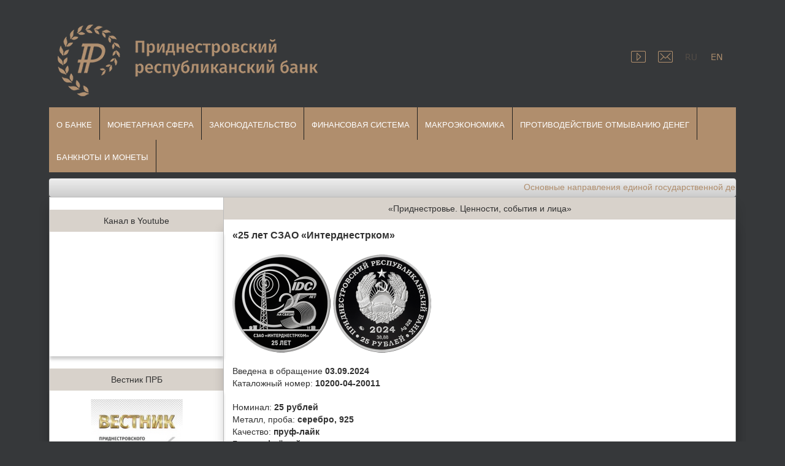

--- FILE ---
content_type: text/html
request_url: https://www.cbpmr.net/content.php?id=70
body_size: 80724
content:
<!DOCTYPE html>
<!--[if lt IE 7 ]><html class="ie ie6" lang="en"> <![endif]-->
<!--[if IE 7 ]><html class="ie ie7" lang="en"> <![endif]-->
<!--[if IE 8 ]><html class="ie ie8" lang="en"> <![endif]-->
<!--[if (gte IE 9)|!(IE)]><!--><html lang="en"> <!--<![endif]-->
<style>
.del { display: none; }
.del:not(:checked) + label + * { display: none; } /* фактически нужна только одна строка */

/* вид CSS кнопки */
.del:not(:checked) + label,
.del:checked + label {
  display: inline-block;
  padding: 2px 10px;
  border-radius: 2px;
  color: #fff;
  background:  #2E8B57 ;
  cursor: pointer;
}
.del:not(:checked) + label + * { display: none; }
  background: #e36443;
}
</style>
    ﻿<head>

	<meta charset="utf-8" />
	<title>Банк Приднестровья</title>
    <meta name="robots" content="index, follow" />
    <meta name="keywords" content="" />
    <meta name="description" content="" />
    <meta name="author" content="" />
    <meta name="google-site-verification" content="QedvbmGFprPWcrPOv7PMgFqqhqSVEEYF5CBjfajW6XU" />
    <script type="text/javascript" src="js/jquery-1.11.2.js"></script> 	
    <link rel="stylesheet" href="styles/style.css" />
    <link rel="stylesheet" href="js/style.css" />
    <link rel="stylesheet" href="styles/color.css" />
    <link rel="stylesheet" href="styles/layout.css" />
    <link href="styles/default.css" rel="stylesheet" type="text/css" />
    <link rel="shortcut icon" href="images/favicon.ico" />
    <link href="cssmenu/style.css" rel="stylesheet" type="text/css" />
    <link type="text/css" rel="stylesheet" href="styles/st.css" />
    <link rel="stylesheet" href="styles/lightbox.css" media="screen"/>
	<link rel="alternate" type="application/rss+xml" title="RSS - Банк Приднестровья" href="http://www.cbpmr.net/rss.xml" />
<style>
		.string{
			max-width:1120px;
			height:30px;
			margin:0px auto;
			line-height:28px;
			padding: 0 0px;
			border-radius:4px;
			box-shadow:0 1px 2px #777;
			-moz-border-radius:4px;
			-webkit-border-radius:4px;
			background: rgb(238,238,238);
			background: -moz-linear-gradient(top,  rgba(238,238,238,1) 0%, rgba(204,204,204,1) 100%);
			background: -webkit-gradient(linear, left top, left bottom, color-stop(0%,rgba(238,238,238,1)), color-stop(100%,rgba(204,204,204,1)));
			background: -webkit-linear-gradient(top,  rgba(238,238,238,1) 0%,rgba(204,204,204,1) 100%);
			background: -o-linear-gradient(top,  rgba(238,238,238,1) 0%,rgba(204,204,204,1) 100%);
			background: -ms-linear-gradient(top,  rgba(238,238,238,1) 0%,rgba(204,204,204,1) 100%);
			background: linear-gradient(to bottom,  rgba(238,238,238,1) 0%,rgba(204,204,204,1) 100%);
			filter: progid:DXImageTransform.Microsoft.gradient( startColorstr='#eeeeee', endColorstr='#cccccc',GradientType=0 );
		}
			
		.bkk{
background: #36383a;

}
	</style>
    	
    <script type="text/javascript">
        $(document).ready(function () {
			$('#cssmenu > ul > li ul').each(function(index, e){
				var count = $(e).find('li').length;
				var content = '<span>'+'</span>';
				$(e).closest('li').children('a').append(content);
			});
			$('#cssmenu ul ul li:odd').addClass('odd');
			$('#cssmenu ul ul li:even').addClass('even');
			$('#cssmenu > ul > li > a').click(function() {
				$('#cssmenu li').removeClass('active');
				$(this).closest('li').addClass('active');	
				var checkElement = $(this).next();
				if((checkElement.is('ul')) && (checkElement.is(':visible'))) {
					$(this).closest('li').removeClass('active');
					checkElement.slideUp('normal');
				}
				if((checkElement.is('ul')) && (!checkElement.is(':visible'))) {
					$('#cssmenu ul ul:visible').slideUp('normal');
					checkElement.slideDown('normal');
				}
				if($(this).closest('li').find('ul').children().length == 0) {
					return true;
				} else {
					return false;
				}
			});
        });
    </script>
	<script type="text/javascript">
		$(function() {

			var marquee = $("#marquee"); 
			marquee.css({"overflow": "hidden", "width": "100%"});

			// оболочка для текста ввиде span (IE не любит дивы с inline-block)
			marquee.wrapInner("<span>");
			marquee.find("span").css({ "width": "50%", "display": "inline-block", "text-align":"center" }); 
			marquee.append(marquee.find("span").clone()); // тут у нас два span с текстом

			marquee.wrapInner("<div>");
			marquee.find("div").css("width", "200%");

			var reset = function() {
				$(this).css("margin-left", "0%");
				$(this).animate({ "margin-left": "-100%" }, 12000, 'linear', reset );
			};

			reset.call(marquee.find("div"));

		});
	</script>
<!--

<script type="text/javascript">
$(function(){
$('.fadein img:gt(0)').hide();
setInterval(function()
{$('.fadein :first-child').fadeOut(1000).next('img').fadeIn(1000)
.end().appendTo('.fadein');}, 3000);
});
</script>

-->

<script type="text/javascript">
$(document).ready(function(){
 
$(window).scroll(function(){
if ($(this).scrollTop() > 100) {
$('.scrollup').fadeIn();
} else {
$('.scrollup').fadeOut();
}
});
 
$('.scrollup').click(function(){
$("html, body").animate({ scrollTop: 0 }, 600);
return false;
});
 
});
</script>
<style type="text/css">


  .spoiler input, .spoiler div  
   { 
    display: none; /* Скрываем содержимое */

   }
   .spoiler label
{
cursor: pointer;
}

   .spoiler label::before 
   {
    content: '►'; /* Текст перед заголовком */
    margin-right: 5px; /* Расстояние до текста */

   }
   /* Открытый спойлер */
   .spoiler :checked + label::before { content: '▼'; }

   .spoiler :checked ~ div 
   {
    display: block; /* Показываем спойлер */
    padding: 10px; /* Поля вокруг текста */ 
   }

.fadein {
	position: absolute;
	height: 83px;
	
}
.fadein img {
position:absolute;
left:0;
top:0;
}
.boxShadow {
  width: 100%;
  max-width: 1120px;
  margin:0px auto;
  padding: 1em;
  text-color: #000;
  background:#FFF;
  box-shadow: 0 15px 18px rgba(0, 0, 0, .2);
  filter: glow(color=#0000ff,strength=4);
  -moz-border-radius:4px;
			-webkit-border-radius:4px;
}
.boxShadow1 {
  width: 100%;
  max-width: 100%;
  margin:0px auto;
  padding: 1em;
  box-shadow: 0 5px 5px rgba(0, 0, 0, .2);
}
.boxS2 textarea {
    width: 90%; /* Ширина поля в процентах */
    height: 100px; /* Высота поля в пикселах */
    resize: none; /* Запрещаем изменять размер */
   } 
.boxShadow2 {
  width: 100%;
  max-width: 1120px;
  margin:0px auto;
  padding: 0em;
  background:#FFF;
  box-shadow: 0 15px 18px rgba(0, 0, 0, .2);
  -moz-border-radius:4px;
  -webkit-border-radius:4px;
}
.boxShadow5 {
  width: 100%;
  max-width: 1120px;
  margin:10px auto;
  padding: 1em;
  background:#FFF;
  box-shadow: 0 15px 18px rgba(0, 0, 0, .2);
  -moz-border-radius:4px;
  -webkit-border-radius:4px;
}
.boxbg 
{
/* new color scheme #382f2d  #d8d2cb */
    background: #d8d2cb; /* Для старых браузров OLD - scheme 3CB371 */
   /* background: linear-gradient(to bottom, #d8d2cb 0%, #fff 100%); */
	/*filter: progid:DXImageTransform.Microsoft.gradient(startColorstr='#d8d2cb', endColorstr=' #fff');*/
    padding: 8px;
	text-align: center;
   
}

.boxShadow3 {
  width: 100%;
  max-width: 1120px;
  margin: 0px auto;
  padding: 1em;

  box-shadow: 0 15px 18px rgba(0, 0, 0, .2);
  -moz-border-radius:4px;
			-webkit-border-radius:4px;
			
}
.boxShadow4 {
  width: 100%;
  max-width: 1120px;
  margin:-10px auto;
 
 
}				
.boxShadow3 a {
color: black;
}
.boxShadow textarea {
    width: 60%; /* Ширина поля в процентах */
    height: 95px; /* Высота поля в пикселах */
    resize: none; /* Запрещаем изменять размер */
   } 
.boxShadow3 a:hover {
color: #b08e6d; /* OLD COLOR OF RUNNING STRING #3CB371*/
}
.boxS a {
color: black;
}
.string a {
color: #b08e6d; /* OLD COLOR OF RUNNING STRING #3CB371*/
}
.string a:hover {
color: black;
}
.boxShadow a {
color: black;
}
.boxS {
margin: 15px;
}

.boxS a:hover {
color: #b08e6d;
}

.boxS table{
max-width: 600px;
cellspacing: 0;

}
.boxShadow3 table{
table-layout: fixed;
max-width: 900px;
cellspacing: 0;

}
.boxShadow2 table{
table-layout: fixed;
cellspacing: 0;

}

.boxShadow4 table{
width: 700px;
text-align: center;
}

.inform td{
width: 10px;
height: 20px;
cellspacing: 0;
text-align: center;
}
.boxShadow5 table{
width: 800px;
cellspacing: 0;
text-align: center;
}
.boxShad table{
width: 800px;
cellspacing: 0;
text-align: left;
}

.boxShadow6 {
  width: 100%;
  max-width: 1122px;
  margin: 0px auto;
  padding: 0em;
  -moz-border-radius:4px;
			-webkit-border-radius:4px;
}
.scrollup{
width:40px;
height:40px;
opacity:0.3;
position:fixed;
bottom:10px;
right:10px;
display:none;
text-indent:-9999px;
background: url('images/icon_top.png') no-repeat;
}
.boxShadow8 {
  width: 80%;
  max-width: 550px;
  margin: 2em auto;
  padding: 1em;
  box-shadow: 0 0 10px 5px rgba(221, 221, 221, 1);
}
.simple-little-table {
	font-family:Arial, Helvetica, sans-serif;
	color:#666;
	font-size:12px;
	text-shadow: 1px 1px 0px #fff;
	background:#eaebec;
	margin:5px;
	border:#ccc 1px solid;
	border-collapse:separate;
 
	-moz-border-radius:3px;
	-webkit-border-radius:3px;
	border-radius:3px;
 
	-moz-box-shadow: 0 1px 2px #d1d1d1;
	-webkit-box-shadow: 0 1px 2px #d1d1d1;
	box-shadow: 0 1px 2px #d1d1d1;
}
 
.simple-little-table th {
	font-weight:bold;
	padding:2px 2px 2px 2px;
	border-top:1px solid #fafafa;
	border-bottom:1px solid #e0e0e0;
 
	background: #ededed;
	background: -webkit-gradient(linear, left top, left bottom, from(#ededed), to(#ebebeb));
	background: -moz-linear-gradient(top,  #ededed,  #ebebeb);
}
.simple-little-table th:first-child{
	text-align: center;
	padding-left:5px;
}
.simple-little-table tr:first-child th:first-child{
	-moz-border-radius-topleft:3px;
	-webkit-border-top-left-radius:3px;
	border-top-left-radius:3px;
}
.simple-little-table tr:first-child th:last-child{
	-moz-border-radius-topright:3px;
	-webkit-border-top-right-radius:3px;
	border-top-right-radius:3px;
}
.simple-little-table tr{
	text-align: center;
	padding-left:5px;
}
.simple-little-table tr td:first-child{
	text-align: center;
	padding-left:2px;
	border-left: 0;
}
.simple-little-table tr td {
	
	border-top: 1px solid #ffffff;
	border-bottom:1px solid #e0e0e0;
	border-left: 1px solid #e0e0e0;
	
	background: #fafafa;
	background: -webkit-gradient(linear, left top, left bottom, from(#fbfbfb), to(#fafafa));
	background: -moz-linear-gradient(top,  #fbfbfb,  #fafafa);
}
.simple-little-table tr:nth-child(even) td{
	background: #f6f6f6;
	background: -webkit-gradient(linear, left top, left bottom, from(#f8f8f8), to(#f6f6f6));
	background: -moz-linear-gradient(top,  #f8f8f8,  #f6f6f6);
}
.simple-little-table tr:last-child td{
	border-bottom:0;
}
.simple-little-table tr:last-child td:first-child{
	-moz-border-radius-bottomleft:3px;
	-webkit-border-bottom-left-radius:3px;
	border-bottom-left-radius:3px;
}
.simple-little-table tr:last-child td:last-child{
	-moz-border-radius-bottomright:3px;
	-webkit-border-bottom-right-radius:3px;
	border-bottom-right-radius:3px;
}
.simple-little-table tr:hover td{
	background: #f2f2f2;
	background: -webkit-gradient(linear, left top, left bottom, from(#f2f2f2), to(#f0f0f0));
	background: -moz-linear-gradient(top,  #f2f2f2,  #f0f0f0);	
}
 
.simple-little-table a:link {
	color: #666;
	font-weight: bold;
	text-decoration:none;
}
.simple-little-table a:visited {
	color: #999999;
	font-weight:bold;
	text-decoration:none;
}
.simple-little-table a:active,
.simple-little-table a:hover {
	color: #bd5a35;
	text-decoration:underline;
}
.image {
 overflow:hidden;

 }
.image img {
 -moz-transition: all 0.2s ease-out;
 -o-transition: all 0.2s ease-out;
 -webkit-transition: all 0.2s ease-out;
 }
 
.image img:hover{
 position: static;
 -webkit-transform: scale(1.4);
 -moz-transform: scale(1.4);
 -o-transform: scale(1.4);
 }


</style>
</head><body class="bkk">
 
<tr>
<div id="bodychild">
	<div id="outercontainer" >
    
        <!-- HEADER -->
        
			<div class="boxShadow6">
            <div class="fadein"></a>
                    </div>
            <header id="top" class="row">
			<br>
              <div id="topleft" class="six columns">
			  <!--<a href="/"><img src="images/logo_ban.png" alt=""/>-->
			  
              <a href='/'><img src='images/logo_ban.png' alt='Приднестровский республиканский банк' title='Приднестровский республиканский банк'/></a>               
              </div><br> 
              <div id="topright" class="six columns" >
                  <ul class="sn">
                  
<li><a href='https://www.youtube.com/channel/UC_D-wxANGrlLHPfRdROWDPg' title='YOUTUBE КАНАЛ' target='_blank'><span class='icon-img facebook'></span></a></li>
<li><a href='mail.php' title='Обратная связь'><span class='icon-img instagram'></span></a></li>
<li><a href='?id=70&lang=ru'><span style='filter: alpha(Opacity=25);opacity: 0.25;' class='icon-img twitter'></span></a></li>
<li><a href='?id=70&lang=en'><span class='icon-img google'></span></a></li>			 </ul>
              </div>
            </header>
            </div>
		</div>
<!-- HEADER -->
        ﻿
<div class="boxShadow4">
            	<div class="row">	
                    <nav id="nav-wrap">
                        <ul id="topnav" class="sf-menu">
                        <li><a href='/'>О банке</a>
<ul><li><li><a href='content.php?id=124'>РУКОВОДСТВО
</a></li><li><a href='content.php?id=2'>Правовой статус и функции банка
</a></li><li><a href='content.php?id=141'>Тарифы ПРБ
</a></li><li><a href='content.php?id=140'>Справочник счетов ТНИ
</a></li><li><a href='content.php?id=142'>Агентство по оздоровлению банковской системы реализует
</a></li><li><a href='content.php?id=112'>Отчётность банка
</a></li><li><a href='content.php?id=134'>Издания
</a></li><li><a href='content.php?id=1'>История банка
</a></li><li><a href='content.php?id=129'>Вакансии
</a></li><li><a href='content.php?id=4'>Контактная информация
</a></li><li><a href='content.php?id=148'>Интернет-приёмная
</a></li><li><a href='content.php?id=143'>Информация о ПМР
</a></li><li><a href='content.php?id=144'>Ссылки
</a></li><li><a href='content.php?id=158'>Стандарт EDoc и шаблоны в формате XSLT
</a></li><li><a href='content.php?id=187'>Удостоверяющий центр ПРБ
</a></li><li><a href='content.php?id=190'>Противодействие коррупции
</a></li></li></ul>
</li><li><a href='#'>Монетарная сфера</a>
<ul><li><li><a href=' content.php?id=32'>Денежно-кредитная политика
</a></li><li><a href='content.php?id=38'>Индикаторы валютного рынка
</a></li><li><a href='content.php?id=40'>Денежный обзор
</a></li></li></ul>
</li><li><a href='#'>Законодательство</a>
<ul><li><li><a href='content.php?id=5'>Законодательство
</a></li><li><a href='content.php?id=6'>Проекты нормативных актов
</a></li><li><a href='norm.php'> Нормативные документы
</a></li><li><a href='content.php?id=8'>Нормативные правовые акты ПРБ, прошедшие процедуру гос.регистрации, но не вступившие в силу
</a></li><li><a href='content.php?id=193'>Текущие редакции нормативных актов ПРБ не вступившие в силу
</a></li></li></ul>
</li><li><a href='#'>Финансовая система</a>
<ul><li><li><a href='content.php?id=153'>Финансовая грамотность
</a></li><li><a href='content.php?id=197'>Среднерыночные значения полной стоимости потребительского кредита (займа)
</a></li><li><a href='content.php?id=9'>Информация о коммерческих банках ПМР
</a></li><li><a href='banks.php'>Показатели деятельности банков ПМР
</a></li><li><a href='content.php?id=10'>Процентные ставки
</a></li><li><a href='content.php?id=11'>Сводные данные по банковской системе
</a></li><li><a href='content.php?id=128'>Информация о субъектах страхового дела и страховых объединениях ПМР
</a></li><li><a href='soinfo.php'>Показатели деятельности страховых организаций ПМР
</a></li><li><a href='content.php?id=161'>Информация о микрофинансовых организациях
</a></li></li></ul>
</li><li><a href='#'>Макроэкономика</a>
<ul><li><li><a href='content.php?id=13'>Основные макроэкономические показатели
</a></li><li><a href='content.php?id=14'>Индекс цен
</a></li><li><a href='content.php?id=76'>Платёжый баланс
</a></li><li><a href='content.php?id=15'>Ежеквартальный обзор инфляции
</a></li><li><a href='content.php?id=110'>Денежные переводы
</a></li><li><a href='content.php?id=133'>Информационно-аналитические материалы
</a></li></li></ul>
</li><li><a href='#'>Противодействие отмыванию денег </a>
<ul><li><li><a href='content.php?id=78'>Законодательство
</a></li><li><a href='content.php?id=19'>Информационные письма
</a></li><li><a href='content.php?id=20'>Перечень террористов и экстремистов
</a></li><li><a href='content.php?id=21'>Информация о размере РУ МЗП
</a></li></li></ul>
</li><li><a href='#'>Банкноты и монеты</a>
<ul><li><li><a href=' content.php?id=79'>Символ приднестровского рубля
</a></li><li><a href='content.php?id=22'>Банкноты
</a></li><li><a href='content.php?id=23'>Разменная монета
</a></li><li><a href='content.php?id=26'>Монеты из композитных материалов
</a></li><li><a href='content.php?id=51'>Памятные и юбилейные монеты из драгоценных металлов
</a></li><li><a href='content.php?id=27'>Памятные монеты из недрагоценных металлов
</a></li><li><a href='content.php?id=25'>Памятные банкноты
</a></li><li><a href='content.php?id=30'>Буклеты ПРБ
</a></li><li><a href='content.php?id=43'>История денежного обращения ПМР
</a></li><li><a href='content.php?id=194'>Структура каталожного номера памятных монет Приднестровского республиканского банка
</a></li></li></ul>
</li>                            </li></ul>                            
                        </li></ul><!-- topnav -->                     
                        <div class="clear"></div>
                    </nav><!-- nav -->	                  
                </section>
                </div>
            </div>
        <br>
       
  
      
		              <div class="string" >
		<marquee onmouseover="this.stop()" onmouseout="this.start()"><h8><p><a href="/data/onegdkp_2026.pdf" style="font-size: 14px;">Основные направления единой государственной денежно-кредитной политики&nbsp;на 2026 год</a></p>
</h8></marquee>
            
            </div>
       <div class="boxShadow2">
        <table>
        <tr>
        <td width="10px" >
        	<div id='cssmenu' style='display:none'>
<ul>
<li><a href=''><h9>Валютная амнистия</a></h9>
<ul><li><li><a href=content.php?id=121>Валютная амнистия
</a></li></li></ul>
</li><li><a href='#'><h9>Противодействие отмыванию денег </a></h9>
<ul><li><li><a href=content.php?id=78>Законодательство
</a></li><li><a href=content.php?id=19>Информационные письма
</a></li><li><a href=content.php?id=20>Перечень террористов и экстремистов
</a></li><li><a href=content.php?id=21>Информация о размере РУ МЗП
</a></li></li></ul>
</li><li><a href='#'><h9>Издания ПРБ</a></h9>
<ul><li><li><a href=content.php?id=28>Вестник Приднестровского республиканского банка
</a></li><li><a href=content.php?id=29>Каталоги ПРБ
</a></li><li><a href=content.php?id=30>Буклеты ПРБ
</a></li><li><a href=content.php?id=31>Книга и альбом 
</a></li></li></ul>
</li><li><a href='#'><h9>Видео/фото</a></h9>
<ul><li><li><a href=/video.php>Видео
</a></li><li><a href=/photo.php>Фото
</a></li></li></ul>
</li><li><a href='#'><h9>Информация о ПМР</a></h9>
<ul><li><li><a href= content.php?id=33>Информация о ПМР
</a></li></li></ul>
</li><li><a href='content.php?id=18'><h9>Справочник счетов ТНИ</a></h9>
<ul><li><li><a href=content.php?id=18>Справочник счетов ТНИ
</a></li></li></ul>
</li><li><a href=''><h9>Ссылки</a></h9>
<ul><li><li><a href=content.php?id=102>Коммерческие банки Приднестровья
</a></li><li><a href=content.php?id=103>Банки других стран
</a></li><li><a href=http://old.cbpmr.net>Старая версия сайта ПРБ
</a></li></li></ul>
</li><li><a href='#'><h9>Агентство по оздоровлению банковской системы реализует</a></h9>
<ul><li><li><a href=content.php?id=130>Агентство по оздоровлению банковской системы реализует
</a></li></li></ul>
</li>		</ul>
	</div><br>
   <div class='boxbg'><a href='https://www.youtube.com/channel/UC_D-wxANGrlLHPfRdROWDPg' target='_blank'><h8>Канал в Youtube</h8></a></div><div class='boxShadow1' class='boxS'><h9><iframe width="250" height="170" src="https://www.youtube.com/embed/6Ov0cUuZF4Q" frameborder="0" allow="accelerometer; autoplay; encrypted-media; gyroscope; picture-in-picture" allowfullscreen></iframe></h9>
</div><br><a href='/content.php?id=28'><div class='boxbg'><h8>Вестник ПРБ</h8></div><div class='boxShadow1' align='center'>
<img src='data/obl_vest_2_2018_1.bmp' alt='Вестник ПРБ' border='0' width='150'></a>
</div><br><div class='boxbg'><h8>Официальный курс</h8></div><div class='boxShadow1'><div align='center'><h8>c&nbsp;&nbsp;06.12.2025</h8></div><table class='simple-little-table' cellspacing='0'><tr>
<th>&nbsp;Флаг&nbsp;</th>
<th>&nbsp;Валюта&nbsp;&nbsp;</th>
<th>&nbsp;Курс&nbsp;&nbsp;&nbsp;&nbsp;&nbsp;</th>
</tr><tr><td align='center'><img src="images/png/us.png"/></td><td align='center'><h12 >USD</h12></td>
							<td width='10%'><h12>16.1000</h12></td>
							</tr><tr><td align='center'><img src="images/png/euro.png" /></td><td align='center'><h12 >EUR</h12></td>
							<td width='10%'><h12>18.7501</h12></td>
							</tr><tr><td align='center'><img src="images/png/ru.png" alt="" /></td><td align='center'><h12 >RUB</h12></td>
							<td width='10%'><h12>0.2074</h12></td>
							</tr><tr><td align='center'><img src="images/png/kt.png" alt="" /></td><td align='center'><h12 >CNY</h12></td>
							<td width='10%'><h12>22.6923</h12></td>
							</tr><tr><td align='center'><img src="images/png/md.png" alt="" /></td><td align='center'><h12 >MDL</h12></td>
							<td width='10%'><h12>0.9462</h12></td>
							</tr><tr><td align='center'><img src="images/png/ua.png" alt="" /></td><td align='center'><h12 >UAH</h12></td>
							<td width='10%'><h12>0.3817</h12></td>
							</tr>
</table>
<a href='kursval.php?lang=ru'><br><h5>Подробнее...</h5></a>
<a href='informer.php'><h5>Информеры...</h5></a>
</div><br><div class='boxbg'><h8>Драгоценные металлы</h8></div><div class='boxShadow1'><div align='center'>
<table class='simple-little-table' cellspacing='0'>
<th>&nbsp;&nbsp;&nbsp;&nbsp;&nbsp;Металлы&nbsp;&nbsp;&nbsp;&nbsp;&nbsp;</th>
<th>&nbsp;&nbsp;&nbsp;&nbsp;&nbsp;Цены&nbsp;&nbsp;&nbsp;&nbsp;&nbsp;</th><div align='center'><h8>c&nbsp;&nbsp;06.12.2025</h8></div></table></div>
<a href='kursm.php?lang=ru'><br><h5>Подробнее...</h5></a>
<a href='informer.php'><h5>Информеры...</h5></a>
</div><br><div class='boxbg'><h8>Поиск по сайту</h8></div><div class='boxShadow1'><div class="ya-site-form ya-site-form_inited_no" onclick="return {'action':'http://prbank.idknet.com/search.php','arrow':false,'bg':'transparent','fontsize':12,'fg':'#000000','language':'ru','logo':'rb','publicname':'Yandex Site Search #2215013','suggest':true,'target':'_self','tld':'ru','type':3,'usebigdictionary':true,'searchid':2215013,'webopt':true,'websearch':false,'input_fg':'#000000','input_bg':'#ffffff','input_fontStyle':'normal','input_fontWeight':'normal','input_placeholder':'','input_placeholderColor':'#000000','input_borderColor':'#7f9db9'}"><form action="http://yandex.ru/sitesearch" method="get" target="_self"><input type="hidden" name="searchid" value="2215013"/><input type="hidden" name="l10n" value="ru"/><input type="hidden" name="reqenc" value=""/><input type="search" name="text" value=""/><input type="submit" value="Найти"/></form></div><style type="text/css">.ya-page_js_yes .ya-site-form_inited_no { display: none; }</style><script type="text/javascript">(function(w,d,c){var s=d.createElement('script'),h=d.getElementsByTagName('script')[0],e=d.documentElement;if((' '+e.className+' ').indexOf(' ya-page_js_yes ')===-1){e.className+=' ya-page_js_yes';}s.type='text/javascript';s.async=true;s.charset='utf-8';s.src=(d.location.protocol==='https:'?'https:':'http:')+'//site.yandex.net/v2.0/js/all.js';h.parentNode.insertBefore(s,h);(w[c]||(w[c]=[])).push(function(){Ya.Site.Form.init()})})(window,document,'yandex_site_callbacks');</script>
</div><br>        </td>
        <td width="90%" >
       
        <div class='boxbg'><h8>«Приднестровье. Ценности, события и лица»</h8></div><div class='boxShadow3 image'><h12><p><span style="font-size:16px;"><strong style="font-size: 16px;">&laquo;</strong><strong>25 лет СЗАО </strong><strong style="font-size: 16px;">&laquo;</strong><strong>Интерднестрком</strong><strong style="font-size: 16px;">&raquo;</strong></span></p>

<p><img loading="lazy" alt="" src="https://www.cbpmr.net/data/03_25-лет-Интерднестркому_25.png" /> <img loading="lazy" alt="" src="https://www.cbpmr.net/data/03_25-лет-Интерднестркому_25_герб_2024.png" /></p>

<p style="text-align: justify;"><span style="text-align: justify; font-size: 14px;">Введена в обращение <strong>03.09.2024</strong></span><br style="text-align: justify; font-size: 14px;" />
<span style="text-align: justify; font-size: 14px;">Каталожный номер:&nbsp;<strong>10200-04-20011</strong></span><br style="text-align: justify;" />
<br style="text-align: justify;" />
<span style="text-align: justify; font-size: 14px;">Номинал: <strong>25 рублей</strong><br />
Металл, проба:&nbsp;<strong>серебро, 925</strong><br />
Качество:&nbsp;<strong>пруф-лайк</strong></span><br style="text-align: justify;" />
<span style="text-align: justify; font-size: 14px;">Гурт: <strong>рифлёный</strong></span><br style="text-align: justify;" />
<span style="text-align: justify; font-size: 14px;">Масса в чистоте: <strong>38,88 г</strong></span><br style="text-align: justify;" />
<span style="text-align: justify; font-size: 14px;">Диаметр: <strong>42,00 мм</strong><br />
Тираж: <strong>75 штук</strong></span></p>

<p style="text-align: justify;"><strong><span style="font-size:16px;">Аверс:</span></strong><br />
<span style="font-size:14px;">в центре &ndash; изображение Государственного герба Приднестровской Молдавской Республики; по кругу &ndash; надписи: вверху &ndash; &laquo;ПРИДНЕСТРОВСКИЙ РЕСПУБЛИКАНСКИЙ БАНК&raquo;, внизу &ndash; &laquo;25 РУБЛЕЙ&raquo;; в нижней части под гербом &ndash; год выпуска монеты &laquo;2024&raquo;, ниже &ndash; содержание химически чистого металла в граммах, слева &ndash; логотип изготовителя, справа &ndash; обозначение металла, проба сплава.</span></p>

<p style="text-align: justify;"><strong><span style="font-size:16px;">Реверс:</span></strong><br />
<span style="font-size:14px;">в центре: слева &ndash; изображение вышки сотовой связи на фоне стилизованных радиоволн, выполненных в форме круга; справа &ndash; логотип СЗАО &laquo;Интерднестрком&raquo;, под ним &ndash; цифра 25 и надписи: &laquo;ЛЕТ&raquo;, &laquo;НА СВЯЗИ!&raquo;; внизу &ndash; черта, символизирующая поверхность земли, под ней надпись в две строки &laquo;СЗАО &laquo;ИНТЕРДНЕСТРКОМ&raquo; 25 ЛЕТ&raquo;.</span></p>

<hr />
<p><span style="font-size:16px;"><strong>&laquo;30 лет миротворческой операции в Приднестровье&raquo;</strong></span></p>

<p style="text-align: justify;"><img loading="lazy" alt="" src="data/1COA6594_1.jpg" />&nbsp;<img loading="lazy" alt="" src="data/1COA6599_2.jpg" /></p>

<p style="text-align: justify;"><span style="text-align: justify; font-size: 14px;">Введена в обращение&nbsp;<strong>26.07.2022</strong></span><br style="text-align: justify; font-size: 14px;" />
<span style="text-align: justify; font-size: 14px;">Каталожный номер:&nbsp;<strong>10200-04-20010</strong></span><br style="text-align: justify;" />
<br style="text-align: justify;" />
<span style="text-align: justify; font-size: 14px;">Номинал:&nbsp;<strong>10 рублей</strong><br />
Металл, проба:&nbsp;<strong>серебро, 925</strong><br />
Качество:&nbsp;<strong>пруф-лайк</strong></span><br style="text-align: justify;" />
<span style="text-align: justify; font-size: 14px;">Гурт:&nbsp;<strong>гладкий</strong></span><br style="text-align: justify;" />
<span style="text-align: justify; font-size: 14px;">Масса в чистоте:&nbsp;<strong>15,55&nbsp;г</strong></span><br style="text-align: justify;" />
<span style="text-align: justify; font-size: 14px;">Диаметр:&nbsp;<strong>33,00 мм</strong><br />
Тираж:&nbsp;<strong>200 штук</strong></span><br style="text-align: justify;" />
<span style="text-align: justify; font-size: 14px;">Художник:&nbsp;<strong>Рудяга В.И.</strong></span></p>

<p style="text-align: justify;"><strong><span style="font-size:16px;">Аверс:</span></strong><br />
<span style="font-size:14px;">в центре &ndash; изображение Государственного герба Приднестровской Молдавской Республики; по кругу &ndash; надписи: вверху &ndash; &laquo;ПРИДНЕСТРОВСКИЙ РЕСПУБЛИКАНСКИЙ БАНК&raquo;, внизу &ndash; &laquo;10 РУБЛЕЙ&raquo;; в нижней части под гербом &ndash; год выпуска монеты &laquo;2022&raquo;, ниже &ndash; содержание химически чистого металла в граммах, слева &ndash; логотип изготовителя, государственное пробирное клеймо, справа &ndash; обозначение металла, проба сплава.</span></p>

<p style="text-align: justify;"><strong><span style="font-size:16px;">Реверс:</span></strong><br />
<span style="font-size:14px;">справа &ndash; стилизованное изображение архитектурного сооружения &ndash; Арки Мира &laquo;Блаженны миротворцы&raquo;, слева &ndash; каска военнослужащего миротворческих сил, под ней &ndash; надпись &laquo;30 ЛЕТ&raquo;, вверху по кругу &ndash; надпись: &laquo;МИРОТВОРЧЕСКОЙ ОПЕРАЦИИ В ПРИДНЕСТРОВЬЕ&raquo;.</span></p>

<p style="text-align: justify;"><span style="font-size:16px;"><strong>Историко-тематическая справка:</strong></span><br />
<span style="font-size:14px;">Миротворческая операция в Приднестровье началась 29 июля 1992 года на основе подписанного 21 июля 1992 года в г. Москве &laquo;Соглашения о принципах мирного урегулирования вооружённого конфликта в Приднестровском регионе Республики Молдова&raquo; при участии лидеров России, Молдовы и Приднестровья. Военно-политическое вмешательство России в конфликт между Молдовой и Приднестровьем способствовало прекращению вооружённого конфликта на берегах Днестра.<br />
В настоящее время миротворческую операцию в Приднестровье осуществляют Совместные миротворческие силы, в которые входят российские, приднестровские и молдавские военнослужащие.<br />
В Приднестровье в знак благодарности совместным миротворческим силам, в состав которых входят и подразделения Российской Федерации, установлены памятник воинам-миротворцам в г. Бендеры и Арка Мира &laquo;Блаженны миротворцы&raquo; в с. Парканы.</span></p>

<hr />
<p><span style="font-size:16px;"><strong>&laquo;25 лет Бендерской трагедии&raquo;</strong></span></p>

<p style="text-align:justify"><strong><span style="color:rgb(49, 49, 49); font-family:arial,tahoma"><img loading="lazy" alt="" src="data/1COA6578_1.jpg" /> <img loading="lazy" alt="" src="data/1COA6580_2.jpg" /></span></strong></p>

<p style="text-align:justify"><span style="font-size: 14px; text-align: justify;">Введена в обращение&nbsp;<strong>09.06.2017</strong></span><br style="font-size: 14px; text-align: justify;" />
<span style="font-size: 14px; text-align: justify;">Каталожный номер:&nbsp;<strong>10200-04-20009</strong></span><br />
<br />
<span style="text-align: justify; font-size: 14px;">Номинал: <strong>10 рублей</strong><br />
Металл, проба:&nbsp;<strong>серебро, 925</strong><br />
Качество:&nbsp;<strong>пруф-лайк</strong></span><br style="text-align: justify;" />
<span style="text-align: justify; font-size: 14px;">Гурт:&nbsp;<strong>гладкий</strong></span><br style="text-align: justify;" />
<span style="text-align: justify; font-size: 14px;">Масса в чистоте:&nbsp;<strong>15,55&nbsp;г</strong></span><br style="text-align: justify;" />
<span style="text-align: justify; font-size: 14px;">Диаметр:&nbsp;<strong>33,00 мм</strong><br />
Тираж:&nbsp;<strong>250 штук</strong></span><br />
<span style="font-size: 14px;">Художник: <strong>Рудяга В.И.</strong></span></p>

<p style="text-align:justify"><strong><span style="font-size:16px;">Аверс:</span></strong><br />
<span style="font-size:14px;">в центре &ndash; изображение Государственного герба Приднестровской Молдавской Республики; по кругу &ndash; надписи: вверху &ndash; &laquo;ПРИДНЕСТРОВСКИЙ РЕСПУБЛИКАНСКИЙ БАНК&raquo;, внизу &ndash; &laquo;10 РУБЛЕЙ&raquo;; в нижней части под гербом &ndash; год выпуска монеты &laquo;2017&raquo;, ниже &ndash; содержание химически чистого металла в граммах, слева &ndash; логотип изготовителя, государственное пробирное клеймо, справа &ndash; обозначение металла, проба сплава.</span></p>

<p style="text-align:justify"><strong><span style="font-size:16px;">Реверс:</span></strong><br />
<span style="font-size:14px;">в центре &ndash; памятник, исполненный в виде стилизованной открытой часовни; справа &ndash; &nbsp;надпись &laquo;25 ЛЕТ БЕНДЕРСКОЙ ТРАГЕДИИ 19.06.1992&raquo;, внизу &ndash; две гвоздики.</span></p>

<p style="text-align:justify"><span style="font-size:16px;"><strong>Историко-тематическая справка:</strong></span><br />
<span style="font-size:14px;">19 июня 1992 года развернулись кровопролитные бои между приднестровскими ополченцами и молдавскими вооружёнными формированиями за контроль над городом Бендеры. В историю эти события вошли как Бендерская трагедия.<br />
Начало конфликта уходит в период распада Советского Союза, когда в Молдавии активизировались прорумынские националисты. Были выдвинуты требования признать идентичность молдавского языка румынскому, а также перевести молдавский язык на латинскую графику и сделать его единственным государственным. Бои длились до 7 июля, когда в Тирасполь прибыли полномочные представители Президента России и было подписано соглашение о прекращении огня, а 21 июля в Москве при участии лидеров России, Молдовы и Приднестровья было подписано Соглашение &laquo;О принципах урегулирования вооружённого конфликта в Приднестровском регионе Республики Молдовы&raquo;. С 29 июля 1992 года мир на берегах Днестра обеспечивают миротворческие силы.</span></p>

<hr />
<p style="text-align: justify;"><span style="font-size:16px;"><strong>&laquo;20 лет банку &laquo;Ипотечный&raquo;</strong></span></p>

<p style="text-align: justify;"><img loading="lazy" alt="" src="data/1COA6226_3.jpg" /> <img loading="lazy" alt="" src="data/1COA6228_2.jpg" /></p>

<p style="text-align: justify;"><span style="font-size:14px;"><span style="text-align: justify;">Введена в обращение <strong>16.10.2014</strong></span><br />
<span style="text-align: justify;">Каталожный номер: <strong>10204-06-20008</strong></span><br />
<br />
Номинал: <strong>20 рублей</strong><br />
Металл, проба: <strong>серебро, 925, позолота</strong><br />
Качество: <strong>пруф-лайк</strong></span><br />
<span style="font-size: 14px;">Гурт: <strong>гладкий</strong></span><br />
<span style="font-size: 14px;">Масса в чистоте: <strong>13,87 г</strong></span><br />
<span style="font-size:14px;">Диаметр: <strong>32,00 мм</strong><br />
Тираж: <strong>300 штук</strong></span></p>

<p style="text-align: justify;"><span style="font-size:16px;"><strong>Аверс</strong>:</span><br />
<span style="font-size:14px;">в центре &ndash; изображение Государственного герба Приднестровской Молдавской Республики; по кругу &ndash; надписи: вверху &ndash; &laquo;ПРИДНЕСТРОВСКИЙ РЕСПУБЛИКАНСКИЙ БАНК&raquo;, внизу &ndash; &laquo;20 РУБЛЕЙ&raquo;; в нижней части под гербом &ndash; год выпуска монеты &laquo;2014&raquo;, ниже &ndash; логотип изготовителя, государственное пробирное клеймо, обозначение металла, проба сплава, </span><span style="font-size: 14px; text-align: justify;">содержание химически чистого металла в граммах.</span></p>

<p style="text-align: justify;"><span style="font-size:16px;"><strong>Реверс</strong>:</span><br />
<span style="font-size:14px;">в центре &ndash; изображение здания банка &laquo;Ипотечный&raquo;, над ним &ndash; надпись в позолоте &laquo;Банк &laquo;Ипотечный&raquo;; слева &ndash; &laquo;1994&raquo;, справа &ndash; &laquo;2014&raquo;; внизу &ndash; надпись в позолоте &laquo;20 лет&raquo;, под ней &ndash; две лавровые ветви.</span></p>

<p style="text-align: justify;"><span style="font-size:16px;"><strong>Историко-тематическая справка:</strong></span><br />
<span style="font-size:14px;">Акционерно-коммерческий банк &laquo;Ипотечный&raquo; образован 10 января 1994 года, универсальный банк с генеральной лицензией центрального банка ПМР на осуществление банковской деятельности. 18 декабря 2003 года Указом Президента ПМР награждён орденом &laquo;ТРУДОВАЯ СЛАВА&raquo;.<br />
В связи с реорганизацией 4 ноября 2017 года произошло присоединение ЗАО АКБ &laquo;Ипотечный&raquo; к ОАО &laquo;Эксимбанк&raquo;.</span></p>

<hr />
<p style="text-align: justify;"><span style="font-size:16px;"><strong>&laquo;20 лет Сберегательному банку&raquo;</strong></span></p>

<p style="text-align: justify;"><img loading="lazy" alt="" src="data/1COA6347_1.jpg" /> <img loading="lazy" alt="" src="data/1COA6350.jpg" />&nbsp;</p>

<p style="text-align: justify;"><span style="font-size:14px;">Введена в обращение <strong>17.09.2013</strong></span><br />
<span style="font-size: 14px; text-align: justify;">Каталожный номер</span><span style="font-size:14px;"><span style="color: rgb(49, 49, 49); font-family: arial, tahoma;">:&nbsp;</span><strong>10204-06-20007</strong><br />
<br />
Номинал: <strong>20 рублей</strong><br />
Металл, проба: <strong>серебро, 925, позолота</strong><br />
Качество: <strong>пруф-лайк</strong></span><br />
<span style="font-size: 14px;">Гурт: <strong>гладкий</strong></span><br />
<span style="font-size: 14px;">Масса в чистоте</span><span style="font-size: 14px;">: <strong>31,00 г</strong></span><br />
<span style="font-size:14px;">Размер: <strong>37,00 х 21,00 мм</strong><br />
Тираж: <strong>250 штук</strong></span></p>

<p style="text-align: justify;"><strong><span style="font-size:16px;">Аверс:</span></strong><br />
<span style="font-size:14px;">в центре &ndash; полоса, разделяющая монету на две равные части. В правой части &ndash; изображение Государственного герба Приднестровской Молдавской Республики; в нижней части под гербом надписи: по центру &ndash; год &laquo;2012&raquo;, слева &ndash; логотип изготовителя, государственное пробирное клеймо, справа &ndash; обозначение металла, проба сплава. В левой части &ndash; надписи: вверху &ndash; &laquo;ПРИДНЕСТРОВСКИЙ РЕСПУБЛИКАНСКИЙ БАНК&raquo;, в центре &ndash; цифра &laquo;20&raquo;, внизу &ndash; прописью &laquo;ДВАДЦАТЬ РУБЛЕЙ&raquo;.</span></p>

<p style="text-align: justify;"><strong><span style="font-size:16px;">Реверс:</span></strong><br />
<span style="font-size:14px;">в центре &ndash; изображение здания Сберегательного банка в прошлом и настоящем с надписью в позолоте &laquo;</span>СБЕРЕГАТЕЛЬНЫЙ БАНК<span style="font-size:14px;">&raquo;, слева &ndash; изображение человеческой фигуры, идущей по брусчатке в направлении банка, над ним надпись в позолоте &laquo;Мы всегда рядом!&raquo;.</span></p>

<p style="text-align: justify;"><span style="font-size:16px;"><strong>Историко-тематическая справка:</strong></span><br />
<span style="font-size:14px;">ЗАО &laquo;Приднестровский Сбербанк&raquo; основан 21 января 1993 года, является универсальным банком, обладает генеральной лицензией центрального банка ПМР на осуществление банковской деятельности. Образован на базе Сберегательного банка СССР. Первоначальное наименование &ndash; &laquo;Приднестровский Государственный Акционерно-Коммерческий Сберегательный банк&raquo; &ndash; &laquo;PRISBANK&raquo;.<br />
С 19 июля 2004 года зарегистрирован как ЗАО &laquo;Приднестровский Сбербанк&raquo;.</span></p>

<hr />
<p style="text-align: justify;"><span style="font-size:16px;"><strong style="font-size: 16px;">&laquo;20 лет миротворческой операции в Приднестровье&raquo;</strong></span></p>

<p style="text-align: justify;"><img loading="lazy" alt="" src="/data/Picemaker.jpg" style="height: 160px; width: 210px;" />&nbsp;<img loading="lazy" alt="" src="/data/Picemaker2.jpg" style="height: 160px; width: 210px;" /></p>

<p style="text-align: justify;"><span style="font-size:14px;"><span style="text-align: justify;">Введена в обращение&nbsp;<strong>20.12.2012</strong><br />
Каталожный номер:&nbsp;<strong>10200-09-20006</strong><br />
Номер в каталоге монет и банкнот 2008-2012:&nbsp;</span><strong style="font-size: 14px; text-align: justify;">1А26-213-06</strong><br />
<br />
<span style="text-align: justify;">Номинал:&nbsp;<strong>100 рублей</strong><br />
Металл, проба:&nbsp;<strong>серебро, 925</strong><br />
Качество:&nbsp;<strong>пруф-лайк</strong></span><br style="text-align: justify;" />
<span style="text-align: justify;">Гурт:&nbsp;<strong>гладкий</strong></span><br style="text-align: justify;" />
<span style="text-align: justify;">Масса в чистоте:&nbsp;<strong>13,87 г</strong></span><br style="text-align: justify;" />
<span style="text-align: justify;">Диаметр:&nbsp;<strong>32,00 мм</strong><br />
Тираж:&nbsp;<strong>250 штук</strong></span></span></p>

<p style="text-align: justify;"><span style="text-align: justify; font-size: 16px;"><strong>Аверс</strong>:</span><br style="text-align: justify;" />
<span style="text-align: justify; font-size: 14px;">в центре &ndash; изображение Государственного герба Приднестровской Молдавской Республики; по кругу &ndash; надписи: вверху &ndash; &laquo;ПРИДНЕСТРОВСКИЙ РЕСПУБЛИКАНСКИЙ БАНК&raquo;, внизу &ndash; &laquo;100 РУБЛЕЙ&raquo;; в нижней части под гербом &ndash; год выпуска монеты &laquo;2012&raquo;, ниже &ndash; логотип изготовителя, государственное пробирное клеймо, обозначение металла, проба сплава, содержание химически чистого металла в граммах.</span></p>

<p style="text-align: justify;"><strong style="text-align: justify;"><span style="font-size: 16px;">Реверс:</span></strong><br style="text-align: justify;" />
<span style="text-align: justify; font-size: 14px;">в центре &ndash; изображение голубя мира в виде ленты, опоясывающей земной шар и лавровую ветвь; по кругу&nbsp;&ndash; слева направо надпись: &laquo;</span><span style="text-align: justify;">20 ЛЕТ МИРОТВОРЧЕСКОЙ ОПЕРАЦИИ В ПРИДНЕСТРОВЬЕ</span><span style="text-align: justify; font-size: 14px;">&raquo;, внизу&nbsp;&ndash;&nbsp;надпись:&nbsp;&laquo;1992-2012&raquo;.</span></p>

<hr />
<p style="text-align: justify;"><span style="font-size:16px;"><strong style="font-size: 16px; text-align: justify;">&laquo;20 лет первому банку Приднестровья&raquo;</strong></span></p>

<p style="text-align: justify;"><strong><img loading="lazy" alt="" src="/data/20APB.jpg" style="height: 160px; width: 210px;" />&nbsp;<img loading="lazy" alt="" src="/data/20APB2.jpg" style="height: 160px; width: 210px;" /></strong></p>

<p style="text-align: justify;"><span style="font-size: 14px; text-align: justify;">Введена в обращение&nbsp;<strong>06.04.2011</strong><br />
Каталожный номер:&nbsp;<strong>10204-06-20005</strong><br />
Номер в каталоге монет и банкнот 2008-2012:&nbsp;</span><strong style="font-size: 14px; text-align: justify;">819-711А-05</strong><br style="font-size: 14px; text-align: justify;" />
<br style="font-size: 14px; text-align: justify;" />
<span style="font-size: 14px; text-align: justify;">Номинал:&nbsp;<strong>20 рублей</strong><br />
Металл, проба:&nbsp;<strong>серебро, 925, позолота</strong><br />
Качество:&nbsp;<strong>пруф-лайк</strong></span><br style="font-size: 14px; text-align: justify;" />
<span style="font-size: 14px; text-align: justify;">Гурт:&nbsp;<strong>гладкий</strong></span><br style="font-size: 14px; text-align: justify;" />
<span style="font-size: 14px; text-align: justify;">Масса в чистоте:&nbsp;<strong>74,30&nbsp;г</strong></span><br style="font-size: 14px; text-align: justify;" />
<span style="font-size: 14px; text-align: justify;">Диаметр:&nbsp;<strong>52,00 мм</strong><br />
Тираж:&nbsp;<strong>200 штук</strong></span></p>

<p style="text-align: justify;"><span style="text-align: justify; font-size: 16px;"><strong>Аверс</strong>:</span><br style="text-align: justify;" />
<span style="font-size:14px;"><span style="text-align: justify;">в центре &ndash; изображение Государственного герба Приднестровской Молдавской Республики; по кругу &ndash; надписи: вверху &ndash; &laquo;ПРИДНЕСТРОВСКИЙ РЕСПУБЛИКАНСКИЙ БАНК&raquo;, внизу &ndash; &laquo;20 РУБЛЕЙ&raquo;; в нижней части под гербом &ndash; год выпуска монеты &laquo;2011&raquo;, ниже &ndash; логотип изготовителя, государственное пробирное клеймо, обозначение металла, проба сплава, содержание химически чистого металла в граммах.</span></span></p>

<p style="text-align: justify;"><strong style="text-align: justify;"><span style="font-size: 16px;">Реверс:</span></strong><br style="text-align: justify;" />
<span style="font-size:14px;"><span style="text-align: justify;">внутри современной монеты выдавлена стилизованная под древность другая монета с изображением статуи древнегреческой богини мира с сыном, внизу под статуей &ndash;&nbsp;надпись:&nbsp;&laquo;1991&raquo;. Вверху по кругу&nbsp;&ndash;&nbsp;надпись:&nbsp;&laquo;20 ЛЕТ ПЕРВОМУ БАНКУ ПРИДНЕСТРОВЬЯ&raquo;. Внизу современной монеты&nbsp;&ndash; логотип банка, выполненный в позолоте, слева по кругу&nbsp;&ndash;&nbsp;надпись в позолоте:&nbsp;&laquo;АГРОПРОМБАНК&raquo;.</span></span></p>

<hr />
<p style="text-align:justify"><span style="font-size:16px;"><strong style="font-size: 16px; text-align: justify;">&laquo;10 лет IDC&raquo;</strong></span></p>

<p style="text-align: justify;"><img loading="lazy" alt="" src="/data/IDC.jpg" style="height: 160px; width: 210px;" />&nbsp;<img loading="lazy" alt="" src="/data/IDC2.jpg" style="height: 160px; width: 210px;" /></p>

<p style="text-align: justify;"><span style="text-align: justify; font-size: 14px;">Введена в обращение&nbsp;<strong>01.09.2009</strong><br />
Каталожный номер:&nbsp;<strong>10200-09-20004</strong><br />
Номер в каталоге монет и банкнот 2008-2012:&nbsp;</span><strong style="text-align: justify; font-size: 14px;">819-213-04</strong><br style="text-align: justify; font-size: 14px;" />
<br style="text-align: justify; font-size: 14px;" />
<span style="text-align: justify; font-size: 14px;">Номинал:&nbsp;<strong>100 рублей</strong><br />
Металл, проба:&nbsp;<strong>серебро, 925</strong><br />
Качество:&nbsp;<strong>пруф-лайк</strong></span><br style="text-align: justify; font-size: 14px;" />
<span style="text-align: justify; font-size: 14px;">Гурт:&nbsp;<strong>рубчатый</strong></span><br style="text-align: justify; font-size: 14px;" />
<span style="text-align: justify; font-size: 14px;">Масса:&nbsp;<strong>33,83&nbsp;г</strong></span><br style="text-align: justify; font-size: 14px;" />
<span style="text-align: justify; font-size: 14px;">Диаметр:&nbsp;<strong>39,00 мм</strong><br />
Тираж:&nbsp;<strong>570 штук</strong></span></p>

<p style="text-align: justify;"><strong style="text-align: justify;"><span style="font-size: 16px;">Аверс:</span></strong><br style="text-align: justify;" />
<span style="font-size:14px;"><span style="text-align: justify;">в центре &ndash; изображение Государственного герба Приднестровской Молдавской Республики; по кругу &ndash; надписи: вверху &ndash; &laquo;ПРИДНЕСТРОВСКИЙ РЕСПУБЛИКАНСКИЙ БАНК&raquo;, внизу &ndash; &laquo;100 РУБЛЕЙ&raquo;; в нижней части под гербом &ndash; год выпуска монеты &laquo;2009&raquo;, слева &ndash; логотип изготовителя, государственное пробирное клеймо, справа &ndash; обозначение металла, проба сплава.</span></span></p>

<p style="text-align: justify;"><strong style="text-align: justify;"><span style="font-size: 16px;">Реверс:</span></strong><br style="text-align: justify;" />
<span style="font-size:14px;"><span style="text-align: justify;">справа&nbsp;&ndash; крупным планом изображение земного шара с сетью абонентов IDC,&nbsp;слева&nbsp;&ndash; надпись:&nbsp;&laquo;IDC 10 лет&raquo;. Вверху и внизу надписи &ndash; полосовой элемент в виде повторяющегося числа&nbsp;&laquo;10&raquo;.</span></span></p>

<hr />
<p><span style="font-size:16px;"><strong style="font-size: 16px; text-align: justify;">&laquo;Год семьи&raquo;</strong></span></p>

<p style="text-align: justify;"><img loading="lazy" alt="" src="/data/YearFamily.jpg" style="height: 160px; width: 210px;" />&nbsp;<img loading="lazy" alt="" src="/data/YearFamily2.jpg" style="height: 160px; width: 210px;" /></p>

<p style="text-align: justify;"><span style="text-align: justify; font-size: 14px;">Введена в обращение&nbsp;<strong>22.01.2009</strong><br />
Каталожный номер:&nbsp;<strong>10204-03-20003</strong><br />
Номер в каталоге монет и банкнот 2008-2012:&nbsp;</span><strong style="text-align: justify; font-size: 14px;">819-708-03</strong><br style="text-align: justify; font-size: 14px;" />
<br style="text-align: justify; font-size: 14px;" />
<span style="text-align: justify; font-size: 14px;">Номинал:&nbsp;<strong>5&nbsp;рублей</strong><br />
Металл, проба:&nbsp;<strong>серебро, 925, позолота</strong><br />
Качество:&nbsp;<strong>пруф</strong></span><br style="text-align: justify; font-size: 14px;" />
<span style="text-align: justify; font-size: 14px;">Гурт:&nbsp;<strong>рубчатый</strong></span><br style="text-align: justify; font-size: 14px;" />
<span style="text-align: justify; font-size: 14px;">Масса:&nbsp;<strong>33,85&nbsp;г</strong></span><br style="text-align: justify; font-size: 14px;" />
<span style="text-align: justify; font-size: 14px;">Диаметр:&nbsp;<strong>39,00 мм</strong><br />
Тираж:&nbsp;<strong>1 000 штук</strong></span></p>

<p style="text-align: justify;"><strong style="text-align: justify;"><span style="font-size: 16px;">Аверс:</span></strong><br style="text-align: justify;" />
<span style="font-size:14px;"><span style="text-align: justify;">в центре &ndash; изображение Государственного герба Приднестровской Молдавской Республики, выполненное в позолоте; по кругу &ndash; надписи: вверху &ndash; &laquo;ПРИДНЕСТРОВСКИЙ РЕСПУБЛИКАНСКИЙ БАНК&raquo;, внизу &ndash; &laquo;5&nbsp;РУБЛЕЙ&raquo;; в нижней части под гербом &ndash; год выпуска монеты &laquo;2008&raquo;, слева &ndash; логотип изготовителя, государственное пробирное клеймо, справа &ndash; обозначение металла, проба сплава.</span></span></p>

<p style="text-align: justify;"><strong style="text-align: justify;"><span style="font-size: 16px;">Реверс:</span></strong><br style="text-align: justify;" />
<span style="font-size:14px;"><span style="text-align: justify;">в центре &ndash; крупным планом стилизованное изображение царской семьи, выполненное в позолоте;&nbsp;вверху по кругу &ndash; надпись:&nbsp;&laquo;ГОД СЕМЬИ 2008&raquo;.</span></span></p>

<p style="text-align: justify;"><span style="text-align: justify; font-size: 16px;"><strong>Историко-тематическая справка:</strong></span><br style="text-align: justify;" />
<span style="font-size:14px;"><span style="text-align: justify;">31 декабря 2008 года Президент ПМР Игорь Смирнов подписал распряжение&nbsp;&laquo;О проведении в 2009 году Года семьи в Приднестровской Молдавской Республике&raquo;.<br />
Целью Года семьи в Приднестровье является укрепление базовых семейных ценностей и традиций, создание благоприятных условий для развития авторитета семьи.</span></span></p>

<hr />
<p><span style="font-size:16px;"><strong style="font-size: 16px; text-align: justify;">&laquo;55 пехотный Подольский полк&raquo;</strong></span></p>

<p style="text-align: justify;"><img loading="lazy" alt="" src="/data/55Polk.jpg" style="height: 160px; width: 210px;" />&nbsp;<img loading="lazy" alt="" src="/data/55Polk2.jpg" style="height: 160px; width: 210px;" /></p>

<p style="text-align: justify;"><span style="text-align: justify; font-size: 14px;">Введена в обращение&nbsp;<strong>15.12.2008</strong><br />
Каталожный номер:&nbsp;<strong>10204-03-20002</strong><br />
Номер в каталоге монет и банкнот 2008-2012:&nbsp;</span><strong style="text-align: justify; font-size: 14px;">819-708-02</strong><br style="text-align: justify; font-size: 14px;" />
<br style="text-align: justify; font-size: 14px;" />
<span style="text-align: justify; font-size: 14px;">Номинал:&nbsp;<strong>5&nbsp;рублей</strong><br />
Металл, проба:&nbsp;<strong>серебро, 925, позолота</strong><br />
Качество:&nbsp;<strong>пруф</strong></span><br style="text-align: justify; font-size: 14px;" />
<span style="text-align: justify; font-size: 14px;">Гурт:&nbsp;<strong>рубчатый</strong></span><br style="text-align: justify; font-size: 14px;" />
<span style="text-align: justify; font-size: 14px;">Масса:&nbsp;<strong>33,85&nbsp;г</strong></span><br style="text-align: justify; font-size: 14px;" />
<span style="text-align: justify; font-size: 14px;">Диаметр:&nbsp;<strong>39,00 мм</strong><br />
Тираж:&nbsp;<strong>1 000 штук</strong></span></p>

<p style="text-align: justify;"><strong style="text-align: justify;"><span style="font-size: 16px;">Аверс:</span></strong><br style="text-align: justify;" />
<span style="font-size:14px;"><span style="text-align: justify;">в центре &ndash; изображение Государственного герба Приднестровской Молдавской Республики, выполненное в позолоте; по кругу &ndash; надписи: вверху &ndash; &laquo;ПРИДНЕСТРОВСКИЙ РЕСПУБЛИКАНСКИЙ БАНК&raquo;, внизу &ndash; &laquo;5&nbsp;РУБЛЕЙ&raquo;; в нижней части под гербом &ndash; год выпуска монеты &laquo;2008&raquo;, слева &ndash; логотип изготовителя, государственное пробирное клеймо, справа &ndash; обозначение металла, проба сплава.</span></span></p>

<p style="text-align: justify;"><strong style="text-align: justify;"><span style="font-size: 16px;">Реверс:</span></strong><br style="text-align: justify;" />
<span style="text-align: justify; font-size: 14px;">в центре &ndash; крупным планом стилизованное изображение фрагмента атаки;&nbsp;фигуры солдат, офицера и флаг выполнены&nbsp;в позолоте.&nbsp;Вверху по кругу &ndash; надпись:&nbsp;&laquo;55 П. ПОДОЛЬСКИЙ П.&raquo;.</span>&nbsp;</p>

<p style="text-align: justify;"><span style="text-align: justify; font-size: 16px;"><strong>Историко-тематическая справка:</strong></span><br style="text-align: justify;" />
<span style="font-size:14px;"><span style="text-align: justify;">55-й пехотный Подольский полк.<br />
Старшинство&nbsp;&ndash; 05.01.1798 г. Полковой праздник&nbsp;&ndash; 16 августа. Дислокация&nbsp;&ndash; г. Бендеры Бессарабской губернии&nbsp;(01.07.1903 г., 01.02.1913 г., 01.04.1914 г.).<br />
Знаки отличия:<br />
1. Полковое Георгиевское знамя с надписями:&nbsp;&laquo;За Севастополь в 1854 и 1855 годах&raquo; и&nbsp;&laquo;1798-1898&raquo;, с Александровской юбилейной лентой. Высочайшая грамота от 05.01.1898 г.<br />
2. Георгиевские трубы с надписью:&nbsp;&laquo;За переправу через Дунай у Зимницы 15 июня и за Шипку 1877 года&raquo;. Пожалованы 17.04.1878 г.</span></span></p>

<hr />
<p><span style="font-size:16px;"><strong style="font-size: 16px; text-align: justify;">&laquo;Гимн Республики&raquo;</strong></span></p>

<p><strong><img loading="lazy" alt="" src="/data/Gimn.jpg" style="height: 160px; width: 210px;" />&nbsp;<img loading="lazy" alt="" src="/data/Gimn2.jpg" style="height: 160px; width: 210px;" /></strong></p>

<p style="text-align: justify;"><span style="text-align: justify; font-size: 14px;">Введена в обращение&nbsp;<strong>02.09.2008</strong><br />
Каталожный номер:&nbsp;<strong>10204-03-20001</strong><br />
Номер в каталоге монет и банкнот 2008-2012:&nbsp;</span><strong style="text-align: justify; font-size: 14px;">819-708-01</strong><br style="text-align: justify; font-size: 14px;" />
<br style="text-align: justify; font-size: 14px;" />
<span style="text-align: justify; font-size: 14px;">Номинал:&nbsp;<strong>5&nbsp;рублей</strong><br />
Металл, проба:&nbsp;<strong>серебро, 925, позолота</strong><br />
Качество:&nbsp;<strong>пруф</strong></span><br style="text-align: justify; font-size: 14px;" />
<span style="text-align: justify; font-size: 14px;">Гурт:&nbsp;<strong>рубчатый</strong></span><br style="text-align: justify; font-size: 14px;" />
<span style="text-align: justify; font-size: 14px;">Масса:&nbsp;<strong>33,85&nbsp;г</strong></span><br style="text-align: justify; font-size: 14px;" />
<span style="text-align: justify; font-size: 14px;">Диаметр:&nbsp;<strong>39,00 мм</strong><br />
Тираж:&nbsp;<strong>1 000 штук</strong></span></p>

<p style="text-align: justify;"><strong style="text-align: justify;"><span style="font-size: 16px;">Аверс:</span></strong><br style="text-align: justify;" />
<span style="font-size:14px;"><span style="text-align: justify;">в центре &ndash; изображение Государственного герба Приднестровской Молдавской Республики, выполненное в позолоте; по кругу &ndash; надписи: вверху &ndash; &laquo;ПРИДНЕСТРОВСКИЙ РЕСПУБЛИКАНСКИЙ БАНК&raquo;, внизу &ndash; &laquo;5&nbsp;РУБЛЕЙ&raquo;; в нижней части под гербом &ndash; год выпуска монеты &laquo;2008&raquo;, слева &ndash; логотип изготовителя, государственное пробирное клеймо, справа &ndash; обозначение металла, проба сплава.</span></span></p>

<p style="text-align: justify;"><strong style="text-align: justify;"><span style="font-size: 16px;">Реверс:</span></strong><br style="text-align: justify;" />
<span style="font-size:14px;"><span style="text-align: justify;">в центре &ndash; крупным планом изображены страницы, выполненные в позолоте.&nbsp;</span>Вверху страницы </span><span style="font-size: 14px; text-align: justify;">&ndash;</span><span style="font-size:14px;"> изображение Государственного герба Приднестровской Молдавской Республики, справа и слева от него </span><span style="font-size: 14px; text-align: justify;">&ndash;</span><span style="font-size:14px;">&nbsp;Государственный флаг Приднестровской Молдавской Республики. Ниже </span><span style="font-size: 14px; text-align: justify;">&ndash;</span><span style="font-size:14px;"> надпись: </span><span style="font-size: 14px; text-align: justify;">&laquo;</span><span style="font-size:14px;">ГОСУДАРСТВЕННЫЙ ГИМН ПРИДНЕСТРОВСКОЙ МОЛДАВСКОЙ РЕСПУБЛИКИ</span><span style="font-size: 14px; text-align: justify;">&raquo;</span><span style="font-size:14px;">. Под ней </span><span style="font-size: 14px; text-align: justify;">&ndash;&nbsp;</span><span style="font-size:14px;">текст первого куплета гимна и припев: </span><span style="font-size: 14px; text-align: justify;">&laquo;</span><span style="font-size:14px;">МЫ СЛАВУ ПОЁМ ПРИДНЕСТРОВЬЮ, ЗДЕСЬ ДРУЖБА НАРОДОВ КРЕПКА, ВЕЛИКОЙ СЫНОВНЕЙ ЛЮБОВЬЮ МЫ СПАЯНЫ С НИМ НАВЕКА. ВОССЛАВИМ САДЫ И ЗАВОДЫ, ПОСЕЛКИ, ПОЛЯ, ГОРОДА </span><span style="font-size: 14px; text-align: justify;">&ndash;</span><span style="font-size:14px;"> В НИХ ДОЛГИЕ СЛАВНЫЕ ГОДЫ НА БЛАГО ОТЧИЗНЫ ТРУДА. ПРОНЕСЁМ ЧЕРЕЗ ГОДЫ ИМЯ ГОРДОЙ СТРАНЫ И РЕСПУБЛИКЕ СВОБОДЫ КАК ПРАВДЕ, МЫ БУДЕМ ВЕРНЫ.</span><span style="font-size: 14px; text-align: justify;">&raquo;.</span><span style="font-size:14px;"> Ниже </span><span style="font-size: 14px; text-align: justify;">&ndash;</span><span style="font-size:14px;"> номер страницы </span><span style="font-size: 14px; text-align: justify;">&laquo;</span><span style="font-size:14px;">1</span><span style="font-size: 14px; text-align: justify;">&raquo;</span><span style="font-size:14px;">, обрамлённый вензелем.</span></p>

<p style="text-align: justify;"><span style="text-align: justify; font-size: 16px;"><strong>Историко-тематическая справка:</strong></span><br style="text-align: justify;" />
<span style="font-size:14px;"><span style="text-align: justify;">Государственным гимном Приднестровской Молдавской Республики является музыкальное произведение, созданное на основе музыки Б. Александрова на слова Б. Парменова, Н. Божко, В. Пищенко.</span></span></p>

<hr />
<p style="text-align: justify;"><span style="font-size:14px;"><strong>Номера памятных монет, выпущенных в период 2008-2012 гг., соответствуют структуре и классификации, принятой в каталоге &laquo;Каталог монет и банкнот: 2008-2012 / ПРБ&raquo; (Тирасполь, 2013).<br />
<br />
<span style="text-align: justify;">Каталожные номера памятных монет Приднестровского республиканского банка соответствуют структуре и классификации, принятой в 2022 году.</span></strong>&nbsp;&nbsp;</span></p>
</h12></div> 


        </td>
        </tr>
        </table>
        </div>
            </div>
       ﻿<footer id="footer">
        	
            <!-- FOOTER SIDEBAR -->
            <div id="outerfootersidebar">
                <div class="container">
                 <br>
                                <li class="widget-container">
                                <h7>Ссылки</h7>
                                    <ul class="flickr">
                                    	<li><a href="http://president.gospmr.ru" target="_blank" title="Президент ПМР"><img src="images/1.png" /></a></li>
                                        <li><a href="http://government.gospmr.org" target="_blank" title="Правительство ПМР"><img src="images/2.png" alt="" /></a></li>
                                        <li><a href="http://www.vspmr.org" target="_blank" title="Верховный совет ПМР"><img src="images/3.png" alt="" /></a></li>
                                        <li><a href="https://mid.gospmr.org/ru" target="_blank" title="Министерство иностранных дел ПМР"><img src="images/6.png" alt="" /></a></li>
                                        <li><a href="http://justice.idknet.com" target="_blank" title="Министерство юстиции ПМР"><img src="images/7.png" alt="" /></a></li>
                                        <li><a href="http://minsoctrud.gospmr.org/" target="_blank" title="Министерство по социальной защите и труду ПМР"><img src="images/8.png" alt="" /></a></li>
                                        <li><a href="http://www.kspmr.idknet.com" target="_blank" title="Конституционный суд ПМР"><img src="images/9.png" alt="" /></a></li>
                                        <li><a href="http://arbitr.gospmr.org" target="_blank" title="Арбитражный суд ПМР"><img src="images/10.png" alt="" /></a></li>
                                        <li><a href="http://customs.gospmr.org" target="_blank" title="ГТК ПМР"><img src="images/11.png" alt="" /></a></li>
                                        <li><a href="http://mer.gospmr.org " target="_blank" title="Министерство экономического развития"><img src="images/12.png" alt="" /></a></li>
                                        <li><a href="http://minfin-pmr.org/ " target="_blank" title="Министерство финансов ПМР"><img src="images/13.png" alt="" /></a></li>
										<li><a href="http://bankexim.com/ " target="_blank" title="ЭксимБанк"><img src="images/exim.png" alt="" /></a></li>
                                        <li><a href="https://www.prisbank.com/ " target="_blank" title="Сбербанк"><img src="images/sber.png" alt="" /></a></li>
										<li><a href="https://www.agroprombank.com/ " target="_blank" title="Агропромбанк"><img src="images/agro.png" alt="" /></a></li>
										<li><a href="https://arion.md/" target="_blank" title="АРИОН"><img src="images/arion.png" alt="" /></a></li>
										<li><a href="https://strahovanie.md/" target="_blank" title="Страховой Дом"><img src="images/stdom.png" alt="" /></a></li>
										<li><a href="https://acac.md/" target="_blank" title="ACAC"><img src="images/asasa.png" alt="" /></a></li>				
                                    </ul>
								</li>
                      </ul>
                
            

				</div>
            </div>
            <!-- END FOOTER SIDEBAR -->
            
            <!-- COPYRIGHT -->
            <div id="outercopyright">
                <div class="container">
                	<div class="row">
                        <div id="copyright" class="twelve columns">
                        Все права защищены &copy; 1999-2025						
						<a href="http://www.cbpmr.net/rss.xml" target="_blank" title="RSS лента Банка Приднестровья"><img src="images/social/rss.png" alt="" /></a>
                        
<!-- Yandex.Metrika informer -->
<a href="https://metrika.yandex.ru/stat/?id=39240530&amp;from=informer"
target="_blank" rel="nofollow"><img src="https://informer.yandex.ru/informer/39240530/2_1_53FFB9FF_33FF99FF_0_uniques"
style="width:80px; height:31px; border:0; float:right;" alt="Яндекс.Метрика" title="Яндекс.Метрика: данные за сегодня (уникальные посетители)" class="ym-advanced-informer" data-cid="39240530" data-lang="ru" /></a>
<!-- /Yandex.Metrika informer -->

<!-- Yandex.Metrika counter -->
<script type="text/javascript">
    (function (d, w, c) {
        (w[c] = w[c] || []).push(function() {
            try {
                w.yaCounter39240530 = new Ya.Metrika({
                    id:39240530,
                    clickmap:true,
                    trackLinks:true,
                    accurateTrackBounce:true
                });
            } catch(e) { }
        });

        var n = d.getElementsByTagName("script")[0],
            s = d.createElement("script"),
            f = function () { n.parentNode.insertBefore(s, n); };
        s.type = "text/javascript";
        s.async = true;
        s.src = "https://mc.yandex.ru/metrika/watch.js";

        if (w.opera == "[object Opera]") {
            d.addEventListener("DOMContentLoaded", f, false);
        } else { f(); }
    })(document, window, "yandex_metrika_callbacks");
</script>
<noscript><div><img src="https://mc.yandex.ru/watch/39240530" style="position:absolute; left:-9999px;" alt="" /></div></noscript>
<!-- /Yandex.Metrika counter -->
</div>
                        
                    </div>
                </div>
            </div>
            <!-- END COPYRIGHT -->
        </footer>
        <!-- END FOOTER -->
        <div class="clear"></div><!-- clear float --> 
	</div><!-- end outercontainer -->
</div><!-- end bodychild -->
</tr>
</table>
<!-- ////////////////////////////////// -->
<!-- //      Javascript Files        // -->
<!-- ////////////////////////////////// -->
<script type="text/javascript" src="js/jquery-1.7.1.min.js"></script>
<script src="js/mobilyslider.js" type="text/javascript"></script>
	<script src="js/init.js" type="text/javascript"></script>
	<script src="js/lightbox.js"></script>

<script type="text/javascript" src="js/superfish.js"></script> 
<script type="text/javascript" src="js/supersubs.js"></script>


<script type="text/javascript" src="js/tinynav.min.js"></script>


<script type="text/javascript" src="js/custom.js"></script>
<script type="text/javascript" src="jquery.limit.js"></script>
<!--<script type="text/javascript">$(document).ready(function(){$('textarea').limit('500','#charsLeft');});</script>-->
<a href="#" class="scrollup">Наверх</a></body>
</html>

--- FILE ---
content_type: text/css
request_url: https://www.cbpmr.net/styles/style.css
body_size: 9256
content:
html, body, div, span, applet, object, iframe, h1, h2, h3, h4, h5, h6, p, blockquote, pre, a, abbr, acronym, address, big, cite, code, del, dfn, em, img, ins, kbd, q, s, samp, small, strike, sub, sup, tt, var, b, u, i, center, dl, dt, dd, ol, ul, li, fieldset, form, label, legend, table, caption, tbody, tfoot, thead, tr, th, td, article, aside, canvas, details, embed, figure, figcaption, footer, header, hgroup, menu, nav, output, ruby, section, summary, time, mark, audio, video {
	margin: 0;
	padding: 0;
	border: 0;
	font-size: 100%;
	font: inherit;
	vertical-align: top; 
	}
article, aside, details, figcaption, figure, footer, header, hgroup, menu, nav, section {
	display: block; }
body {
	line-height: 1; }
ol, ul {
	list-style: none; }
blockquote, q {
	quotes: none; }
blockquote:before, blockquote:after,
q:before, q:after {
	content: '';
	content: none; }
table {
	border-collapse: collapse;
	border-spacing: 0; }

/*============================================ GLOBAL  =================================================*/
body {
	font-family: 'Open Sans', sans-serif;
	font-size:13px;
	margin:0 auto;
	padding:0;
	line-height:20px;
}
* {
	margin:0;
	padding:0;
}
*:focus {
	outline:none; /* removes ugly dotted border but may make template more unsuable, up to you
					 if you want to keep it! */
}
form{margin:0; padding:0;}
hr {
	border-width:0;
	height:1px;
	line-height:0;
	margin:30px 0px 30px 0px;
	page-break-after:always;
	text-align:center;
	width:100%;
	clear:both;
}
em{ font-style:italic;}
/*** END OF GLOBAL  ***/


/*============================================ DEFAULT ELEMENT STYLES  =================================================*/
/* heading */
h1, h2 {margin-bottom:15px; line-height:normal;}
h3, h4, h5{margin-bottom:15px; line-height:normal;}
h1	{font-size:50px;}
h2	{font-size:30px;}
h3	{font-size:20px;}
h4	{font-size:15px;}
h5	{font-size:14px;}
h6	{font-size:10px; font-family:Arial ;}
h7	{font-size:18px;}
h8	{font-size:14px;}
h9	{font-size:12px; margin-left:5px; display: inline-flex;}
h10 {font-size:28px; font-family:'Fira Sans', 'Calibri', 'Footlight MT', sans-serif;}
h11	{font-size:11px;}
h12	{font-size:13px; font-family:'Fira Sans', 'Calibri', 'Footlight MT',sans-serif;}
h13	{font-size:9px;}
h14	{font-size:10px;}


h1, h2, h3, h4, h5, h6,h8,h14, .pagetitle, .pagedesc
{font-family: 'Fira Sans', 'Calibri', 'Footlight MT', sans-serif; }

.title{ padding:8px 0 7px 8px; text-transform:uppercase;}
.titleRegular{font-weight:400}
.titleBold{font-weight:700}
.titleLight{font-weight:300}
.titleUppercase{text-transform:uppercase}
.titleNormal{text-transform:none}
.italic{font-style:italic}
.textBoldUppercase{font-weight:700; text-transform:uppercase;}
.margin60{margin-bottom:60px;}
.margin30{margin-bottom:30px;}
.marginright70{margin-right:70px !important;}
img.circleimg{border-radius:50%; -moz-border-radius:50%; -webkit-border-radius:50%; padding:10px;}


/* links */
a, a:visited {text-decoration:none;}
a:hover{text-decoration:none;}
a img{border:none}


/* float align */
.alignleft,
img.alignleft {
	display: inline;
	float: left;
	margin-right: 15px;
	margin-top: 3px;
}
.alignright,
img.alignright {
	display: inline;
	float: right;
	margin-left: 15px;
	margin-top: 5px;
}
.aligncenter,
img.aligncenter {
	clear: both;
	display: block;
	margin-left: auto;
	margin-right: auto;
}

.alignnone,
img.alignnone {
	clear: both;
	display: block;
	margin-left: auto;
	margin-right: auto;
	margin:0px;
}


img.alignleft, 
img.alignright, 
img.aligncenter
{
	margin-bottom: 12px;
}

/* lists, blockquotes and paragraphs */
p, ul, ol, blockquote {
	margin-bottom:20px;
}
ul {
	list-style: disc;
	margin: 0 0 18px 1.5em;
}
ul li{ padding-bottom:10px;}
ol {
	list-style: decimal;
	margin: 0 0 18px 2.2em;
}
ol ol {
	list-style: upper-alpha;
}
ol ol ol {
	list-style: lower-roman;
}
ol ol ol ol {
	list-style: lower-alpha;
}
ul ul,
ol ol,
ul ol,
ol ul {
	margin-bottom: 0;
}
	
blockquote {
	clear:none;
    font-size: 16px;
	line-height:24px;
	font-style:italic;
	font-family:'Open Sans', sans-serif;
    margin: 0 0 8px;
	padding:7px 0px 0px;
}
blockquote:before, blockquote:after{content:'"';}

	
blockquote.left, blockquote.right  {
	float:right;
	margin:0 0 0 20px;
	width:65%;
	}
	
blockquote.left{
	float:left;
	margin-left:0px;
	margin-right:20px;}


/* code */
code {
	font-family:Verdana, Arial;
	letter-spacing:1px;
	margin:25px 0 25px 0px;
	display:block;
	font-size:0.9em;
	padding:15px 10px;
}
/*** HEADER ***/
#top{}
#logo{ text-align:left; font-family: 'Open Sans', sans-serif; margin-top:48px; margin-bottom:46px;}
#logo img{ display:block;}
#logo h1{margin:0; font-size:28px; line-height:28px;}
#logo .desc{ display:block; font-size:14px; text-transform:uppercase;}

#topright{text-align:right; margin:15px 0px 0px 0px;}
#toptext{margin-bottom:5px;}

/* TOP MENU */
#navigation{position:relative; z-index:200; margin:0;}
#nav-wrap{ text-align:left;}

/* Nav Menu */
#topnav{
	
	padding:0;
	list-style-type:none;
	overflow:visible;
	position:relative;
	font-size:13px;
	font-family: 'Fira Sans', 'Calibri', 'Footlight MT', sans-serif;
	text-transform:uppercase;
}
.sf-menu li{ text-align:center;}
.sf-menu a {
	text-decoration:none;
	display:		block;
	position:		relative;
	padding: 		22px 12px 18px 12px;
	margin: 0px 0px 0px 0px;
}
.sf-menu li:hover, .sf-menu li.current{}
.sf-menu a:hover, .sf-menu li.current > a{ border-width:4px 0px 0px 0px; border-style:solid; padding-top:18px; }


/* Drop down menu */
.sf-menu ul a:hover, .sf-menu ul li.current > a {border-width:0px;}
.sf-menu li li {
	line-height:13px;
	margin:0;
	padding:0px;
	width:auto;
}
.sf-menu, .sf-menu * {
	margin:			0;
	padding:		0;
	list-style:		none;
}
.sf-menu {
	line-height:100%;
	position:absolute;
	right:0;
	bottom:0;

}
.sf-menu ul {
	position:		absolute;
	top:			-999em;
	width:			12em; /* left offset of submenus need to match (see below) */
	padding-top:6px;
}
.sf-menu ul ul{ padding:0px;}
.sf-menu ul li {
	width:			100%;
}
.sf-menu li:hover {
	visibility:		inherit; /* fixes IE7 'sticky bug' */
}
.sf-menu li {
	display:block;
	float:left;
	position:		relative;
	margin:0;
}

.sf-menu li li{margin:0px 0px!important; text-align:left;}


.sf-menu li:hover ul,
.sf-menu li.sfHover ul {
	left:			2px;
	top:			3.4em; /* match top ul list item height */
	z-index:		99;
}
ul.sf-menu li:hover li ul,
ul.sf-menu li.sfHover li ul {
	top:			-999em;
}
ul.sf-menu li li:hover ul,
ul.sf-menu li li.sfHover ul {
	left:			12em; /* match ul width */
	top:			15px;
	margin-left:	0px;
}
ul.sf-menu li li:hover li ul,
ul.sf-menu li li.sfHover li ul {
	top:			-999em;
}
ul.sf-menu li li li:hover ul,
ul.sf-menu li li li.sfHover ul {
	left:			10em; /* match ul width */
	top:			20px;
}
.sf-menu ul li a{
	padding:1px 1px 0px 0px!important;
	margin:10px;
	font-size:10px;
}

.sf-menu a.sf-with-ul {
	min-width:		1px; /* trigger IE7 hasLayout so spans position accurately */
}
.sf-sub-indicator {
	position:		absolute;
	display:		block;
	right:			10px;
	top:			1.05em; /* IE6 only */
	width:			10px;
	height:			100px;
	text-indent: 	-999em;
	overflow:		hidden;
}

.tinynav { display: none }

#ts-portfolio{ display:block; margin-bottom:-60px;}
#ts-portfolio .header-wrapper{ margin:0px 0px 9px;}		

ul.list{list-style-type:none; margin:5px 0 0 0; padding:0;}
ul.list li:before { content:"\00bb"; padding-right:5px; }
ul.list li{padding-bottom:0px;}


form{margin:0; padding:0;}

input[type="text"],
textarea, input[type="password"], select{
	padding:7px 5px;
	font-size:11px;
}

textarea{width:90%;}

textarea:focus{outline:0;}

.button, .button:visited, .button-alt, .button-alt:visited, input[type="submit"], button, .more{
	background: linear-gradient(to bottom, #382f2d 0%,#b08e6d 100%);
 color: #fff;
 font-size: 16px;
 text-shadow: 0 1px 0 #757575;
 padding: 4px 0 5px 0;
 margin: 0;
 cursor: pointer;
 border: 0;
 border-top: 1px solid #b08e6d;
 border-right: 1px solid #382f2d;
 border-left: 1px solid #382f2d;
 border-bottom: 1px solid #382f2d;
 box-shadow: 0 -1px 0 #382f2d, 0 1px 0 #fff;
 width: 100px;
 border-radius: 2px;
	
}

.button:hover, .button-alt:hover, input[type="submit"]:hover, button:hover, .more:hover{text-decoration:none;}

.ts-features .img-container{float:left; width:55px; height:55px; border-radius:50%; -moz-border-radius:50%; -webkit-border-radius:50%;}
.ts-features .img-container img{width:31px; height:31px; padding:12px;}
.ts-features .feature-title{margin:0px 0px 0px 70px; padding-top:15px;}
.ts-features .feature-text{clear:both; padding-top:17px;}



ul.flickr{list-style-type:none; padding:0; margin:0;}
ul.flickr li{ float:left; margin-right:5px !important; border:0px !important; box-shadow:none !important; -moz-box-shadow:none !important; -webkit-box-shadow:none !important;}
ul.flickr li img{
	padding:4px;
	background-color:transparent;
}

#footersidebar .rp-widget img{
	-webkit-border-radius: 5px;
	-moz-border-radius: 5px;
	border-radius: 5px;
	float:left;
	margin-right:14px;	
}

.sn{list-style-type:none; margin:0 0 0 0; padding:0px 0px 0 0px;} 
.sn li{list-style-type:none; margin:0; padding:0 0px 0 4px; display:inline; background:transparent} 
.sn span{height:34px; width:34px; display:inline-block;}
.sn .icon-img{background-position:center; background-repeat:no-repeat;}

--- FILE ---
content_type: text/css
request_url: https://www.cbpmr.net/js/style.css
body_size: 496
content:
* {margin:0; padding:0; outline:none}
.sortable {width:500px; border-left:1px solid #c6d5e1; border-top:1px solid #c6d5e1; border-bottom:none; margin:0 auto 15px}
#controls {width:500px; margin:0 auto; height:20px}
#perpage {float:left; width:200px}
#perpage select {float:left; font-size:11px}
#perpage span {float:left; margin:2px 0 0 5px}
#navigation {float:left; width:80px; text-align:center}
#navigation img {cursor:pointer}
#text {float:left; width:130px; text-align:right; margin-top:2px}

--- FILE ---
content_type: text/css
request_url: https://www.cbpmr.net/styles/color.css
body_size: 11542
content:
/* 

GoodSimple - CSS File

CHANGE COLOR STYLE

*/

body 
{
	color: #FFFFFF;
	background: url(../images/bg-body.png);
}


/*============================================== GENERAL SECTION ==============================================*/
a, .colortext{color:#e07809;}
a:hover, a.colortext:hover, .colortext a:hover, .morelink:hover{color:#3a3534;}
#logo h1 a, #logo h1 a:visited{color:#fff;}
#logo .desc{ color:#f78f7b; }
img.circleimg{background-color:#fafafa;}


/* Heading & text */
h1, h2, h3, h4, h5, h6,h8,h12,h14, .title{color:#313131;}


/*============================================== HEADER AND MENU SECTION ==============================================*/
#outernavigation{background-color:#efefef;}
#navigation{}
#nav-wrap
{ 
/* NEW COLORS gold b08e6d   silver a7a8aa */
background: #b08e6d; /* Old browsers */
background: -moz-linear-gradient(top, #b08e6d 0%, #b08e6d 100%); /* FF3.6+ */
background: -webkit-gradient(linear, left top, left bottom, color-stop(0%,#b08e6d), color-stop(100%,#b08e6d)); /* Chrome,Safari4+ */
background: -webkit-linear-gradient(top, #b08e6d 0%,#b08e6d 100%); /* Chrome10+,Safari5.1+ */
background: -o-linear-gradient(top, #b08e6d 0%,#b08e6d 100%); /* Opera 11.10+ */
background: -ms-linear-gradient(top, #b08e6d 0%,#b08e6d 100%); /* IE10+ */
background: linear-gradient(to bottom, #b08e6d 0%,#b08e6d 100%); /* W3C  #b08e6d 0%,#a7a8aa 100%  #a29587*/
filter: progid:DXImageTransform.Microsoft.gradient(startColorstr='#b08e6d', endColorstr='#b08e6d');


}


.sf-menu a, .sf-menu a:visited{color:#fff;}/* 1st level */
.sf-menu li:hover, .sf-menu li.current{background-color:#282828;}
.sf-menu a:hover, .sf-menu li.current > a{border-color:#e07809;}/* 1st level */
.sf-menu li:hover, .sf-menu li.current{}
.sf-menu > li{border-right:1px solid #202020;}
.sf-menu > li a{}

/* dropdown */

.sf-menu li li a, .sf-menu li li a:visited, .sf-menu li li a:hover, sf-menu li.current li a{color:#fff;}
.sf-menu li li {background:#282828; border-bottom:1px solid #a7a8aa;}
.sf-menu li li:hover, .sf-menu li li.current{background:#b08e6d;}


.sf-menu ul{ background:url(../images/menu-arrow.png) no-repeat 10px top}
.sf-menu ul ul{ background:none;}
.sf-with-ul{}

.tinynav{background:#fff; border:1px solid #bababa;}

/* Social */

.icon-img.twitter{background-image:url(../images/social/twitter.png);}
.icon-img.facebook{background-image:url(../images/social/facebook.png);}
.icon-img.google{background-image:url(../images/social/google.png);}
.icon-img.instagram{background-image:url(../images/social/instagram.png);}
.icon-img.pinterest{background-image:url(../images/social/pinterest.png);}


/*============================================== SLIDER SECTION ==============================================*/
.flex-caption .desc{color:#777777 }

.flex-control-paging li a {background: #313131;}
.flex-control-paging li a:hover {background:#e07809;}
.flex-control-paging li a.flex-active {background:#e07809;}

/*============================================== HIGHLIGHT SECTION ==============================================*/
#outerhighlight{background-color:#fafafa; border-color:#e8e8e8;}
#highlightcontent .button{border-right:1px solid #202020;}

/*============================================== BEFORE CONTENT SECTION ==============================================*/
#outerbeforecontent{
	background: #ffffff; /* Old browsers */
	background: -moz-linear-gradient(top, #ffffff 0%, #fafafa 100%); /* FF3.6+ */
	background: -webkit-gradient(linear, left top, left bottom, color-stop(0%,#ffffff), color-stop(100%,#fafafa)); /* Chrome,Safari4+ */
	background: -webkit-linear-gradient(top, #ffffff 0%,#fafafa 100%); /* Chrome10+,Safari5.1+ */
	background: -o-linear-gradient(top, #ffffff 0%,#fafafa 100%); /* Opera 11.10+ */
	background: -ms-linear-gradient(top, #ffffff 0%,#fafafa 100%); /* IE10+ */
	background: linear-gradient(to bottom, #ffffff 0%,#fafafa 100%); /* W3C */
}
.pagetitle{ color:#313131;}
.pagedesc{ color:#fb917d;}

/*============================================== CONTENT SECTION ==============================================*/

.fullwidth .container{ background-image:none!important}

/*=== Portfolio Shortcode ===*/


/*=== Post Shortcode ===*/
.post-shortcode h2 a{ color:#3a3534!important;}
.post-shortcode h2 a:hover{ color:#e85244!important;}
.post-shortcode .date{ color:#bbb;}


/* Form */
input[type="text"],
textarea, input[type="password"], select{
	background: #fcfcfc; 
	border:1px solid #efefef; 
	color:#717171;
}
label{ color:#717171;}
span.required{ color:#f00;}

/* Horizontal Line */
hr {
	color:#bababa;
	background-color:#bababa;
}

.separator { border-bottom:1px dashed #bababa}

/*=== Testimonials ===*/
.entry-quote-big{border-width:1px 0px; border-style:dashed; border-color:#dddddd;}
.entry-quote-big blockquote {color: #717171;}
.entry-quote-big .quote-image img{background-color:#fafafa;}
.entry-quote-big .quoteinfo{ color:#717171;}

.entry-quote blockquote{ background-color:#f7f7f7; color:#717171;}

/* Button */
.button, .button:visited, input[type="submit"], .more{
	 background-color:#f7f7f7;
}
.button:hover, input[type="submit"]:hover, .more:hover{
	

}

.button-alt{ background-color:#e07809; color:#fff;}
.button-alt:hover{color:#fff;}

/* Blockquote */
blockquote{color: #717171;}

/* image shadow */
.shadow:before, .shadow:after{
  background: #d0cccb;
  -webkit-box-shadow: 0 15px 3px #d0cccb;
  -moz-box-shadow: 0 15px 3px #d0cccb;
  box-shadow: 0 15px 3px #d0cccb;
}


/* Dropcaps */	
.dropcap1{text-shadow:1px 1px 0 #d33c31; color:#e85244}
.dropcap2{color:#fff; background:#e85244; border:1px solid #d33c31;}		
.dropcap3{color:#fff; background:#e85244; border:1px solid #d33c31;}	


/* Code */
code {
	border-left:4px solid #e9e9e9;
}
	

/* Tables */
th{
	background: #fff; /* for non-css3 browsers */
	color:#3a3534;
	border-bottom: 1px solid #bbb;
	border-right: 1px solid #bbb;
}
thead th{border-right: 1px solid #bbb!important;}
table {border: 1px solid #bbb;border-bottom:0; border-right:0px;}
tr td {border-bottom: 1px solid #bbb; border-right: 1px solid #bbb;}
tr.odd td {background: #F2F7FC;}

.ts-features .img-container{background-color:#313131;}
.ts-features .item-container:hover .img-container{background-color:#e07809;}

/*============================================== BLOG SECTION ==============================================*/
.post{ border-bottom:1px dashed #dddddd;}

.post .date-wrapper{ background-color:#fcfafa}
.post .date-wrapper .date-value{ color:#3a3534;}
.post .date-wrapper .month-value  { background-color:#e85244; color:#fff}

.posttitle a, .posttitle a:visited{color:#313131;}
.posttitle a:hover{color:#e07809;}

.postimg:before, .postimg:after{
  background: #d9d9d9;
  -webkit-box-shadow: 0 15px 3px #d9d9d9;
  -moz-box-shadow: 0 15px 3px #d9d9d9;
  box-shadow: 0 15px 3px #d9d9d9;
}

.entry-comment{ background:#303030;}
.entry-comment a, entry-comment a:visited{color:#fff}

.entry-utility{ color:#717171;}
.entry-utility a, .entry-utility a:visited{ color:#e07809;}
.entry-utility a:hover{color:#717171;}

.tag-items span{background-color:#e07809; color:#fff;}
.tag-items a{color:#fff;}

#comment h3, .author h3{ color:#313131;}
.avatar-img img{background-color:#fafafa;}

.tdate, .reply a, .reply a:visited{color:#666; }

.fn, .fn a, .fn a:visited{color:#717171;}
.reply a:hover, .fn a:hover{color:#e07809;}
.commenttext{color:#717171;}


.wp-pagenavi{border-right:1px solid #efefef;}
.wp-pagenavi .pages{}
.wp-pagenavi a, .wp-pagenavi a:visited{border-color:#efefef;background-color:#fff; color:#717171;}
.wp-pagenavi .current, .wp-pagenavi a:hover{ border-color:#efefef; background-color:#f8f8f8; color:#313131;}

/*============================================== PORTFOLIO SECTION ==============================================*/
#filter{ border:1px solid #efefef}
#filter li a{color:#717171; }
#filter li.current a, #filter li a:hover{color:#717171; }
#filter li {
    border-left: 1px solid #efefef;
    position: relative;
    z-index: 10;
}
#filter li:first-child, #filter li:first-child:before { border-left:0px;}
#filter li{ background: #fff; }
#filter li.current, #filter li:hover{background: #f8f8f8;}

.ts-display-pf-text{background-color:#e07809;}
.ts-display-pf-text h2 a{color:#fff;}

/*============================================== SIDEBAR SECTION ==============================================*/
#sidebar{ }
#sidebar .widget-container{background-color:#f9f9f9;}
#sidebar .widget-title{
	background: #fbfbfb; /* Old browsers */
	background: -moz-linear-gradient(top, #fbfbfb 0%, #f1f1f1 100%); /* FF3.6+ */
	background: -webkit-gradient(linear, left top, left bottom, color-stop(0%,#fbfbfb), color-stop(100%,#f1f1f1)); /* Chrome,Safari4+ */
	background: -webkit-linear-gradient(top, #fbfbfb 0%,#f1f1f1 100%); /* Chrome10+,Safari5.1+ */
	background: -o-linear-gradient(top, #fbfbfb 0%,#f1f1f1 100%); /* Opera 11.10+ */
	background: -ms-linear-gradient(top, #fbfbfb 0%,#f1f1f1 100%); /* IE10+ */
	background: linear-gradient(to bottom, #fbfbfb 0%,#f1f1f1 100%); /* W3C */
}
#sidebar li li{border-bottom:1px solid #ebebeb;}

#sidebar li a, #sidebar li li a{color:#717171}
#sidebar li a:hover, #sidebar li li a:hover, #sidebar li li a.current{color:#e07809;}

/* Recent Post */
#sidebar .rp-widget li h3 a{color:#313131;}
#sidebar .rp-widget li h3 a:hover{color:#e07809;}
#sidebar .rp-widget .smalldate{ color:#bbb;}
.rp-widget .postimg:before, .rp-widget .postimg:after{
  background: #cecac9;
  -webkit-box-shadow: 0 15px 1px #cecac9;
  -moz-box-shadow: 0 15px 1px #cecac9;
  box-shadow: 0 15px 1px #cecac9;
}
.rp-widget li .smalldate{ color:#bbb;}

/* Search */
#searchform .bgsearch {background: #fff; border:1px solid #e2dcdb; border-width:1px 0px 0px 1px;
    -moz-box-shadow:inset 1px 2px 0px #f5f3f3;
    -webkit-box-shadow:inset 1px 2px 0px #f5f3f3;
    box-shadow:inset 1px 2px 0px #f5f3f3;

}
.searchbutton {
    background: url("../images/search.png") no-repeat scroll 8px 5px transparent !important;
}

/* Tagcloud */
.tagcloud .tag a{background-color:#2c2c2c; color:#9c9c9c !important; }
.tagcloud .tag a:hover{background-color:#222222;}

ul.flickr li img{border:1px solid #3e3e3e;}
ul.flickr li:hover img{border:1px solid #e07809; background-color:#e07809;}


/*============================================== FOOTER SECTION ==============================================*/
#footer
{
background-color: #4a4a4a; /* Old browsers */
background: -moz-linear-gradient(top, #4a4a4a 0%, #303030 100%); /* FF3.6+ */
background: -webkit-gradient(linear, left top, left bottom, color-stop(0%,#4a4a4a), color-stop(100%,#303030)); /* Chrome,Safari4+ */
background: -webkit-linear-gradient(top, #4a4a4a 0%,#303030 100%); /* Chrome10+,Safari5.1+ */
background: -o-linear-gradient(top, #4a4a4a 0%,#303030 100%); /* Opera 11.10+ */
background: -ms-linear-gradient(top, #4a4a4a 0%,#303030 100%); /* IE10+ */
background: linear-gradient(to bottom, #382f2d 0%,#d8d2cb 100%); /* W3C   OLD GRADIENT (to bottom, #2E8B57 0%,#303030 100%)   */; 
border-top:8px solid #eaeaea;
}

#footer h2{color:#eaeaea;}
#footer{ color:#9c9c9c;}
#footer a, #footer a:visited{color:#9c9c9c;}
#footer a:hover{color:#eaeaea;}

#footersidebar .widget-title{}

#footersidebar li li{border-bottom:1px solid #404040; -moz-box-shadow: inset 0 -2px 0 -1px #2c2c2c;
-webkit-box-shadow: inset 0 -2px 0 -1px #2c2c2c;
box-shadow: inset 0 -2px 0 -1px #2c2c2c;}

/* Recent Post */

#outercopyright{ background:#232323; border-top:2px solid #e07809; color:#9c9c9c;}
#outercopyright a{color:#9c9c9c;}
#outercopyright a:hover{ color:#fff;}


--- FILE ---
content_type: text/css
request_url: https://www.cbpmr.net/styles/default.css
body_size: 1318
content:
/* ------ general
-----------------------------------------------*/

/* ------ mobilyslider
-----------------------------------------------*/

#content {
margin: -27px -1px;
}

.slider {
float:left;
width:100%;
height:270px;
position:relative;
padding-bottom:10px;
background:url(../img/bottom_shadow.png) no-repeat bottom center;
}

.sliderContent {
float:left;
width:100%;
height:270px;
clear:both;
position:relative;
overflow:hidden;
}

.sliderArrows a {
display:block;
text-indent:-9999px;
outline:none;
z-index:50;
background-image:url(../img/prev_next.png);
width:42px;
height:42px;
position:absolute;
top:50%;
margin-top:-34px;
}

.prev {
background-position:0 0;
left:15px;
}

.prev:hover {
background-position:0 -44px;
}

.next {
right:15px;
background-position:-44px 0;
}

.next:hover {
background-position:-44px -44px;
}

.sliderContent .item {
position:absolute;
width:100%;
height:240px;
background:#fff;
}

.sliderBullets {
position:absolute;
bottom:0;
left:50%;
z-index:150;
margin-left:-45px;
}

.sliderBullets a {
display:block;
float:left;
text-indent:-9999px;
outline:none;
margin-left:5px;
width:10px;
height:11px;
background:url(../img/bullets.png) no-repeat;
}

.sliderBullets .active {
background-position:0 -11px;
}

.sliderContent a {
outline:none;
}

a {
color:#fff;
}

a img {
border:none;
}

--- FILE ---
content_type: text/css
request_url: https://www.cbpmr.net/cssmenu/style.css
body_size: 1283
content:
#cssmenu,
#cssmenu ul,
#cssmenu li,
#cssmenu a {
	margin: 0;
	padding: 0;
	border: 0;
	list-style: none;
	font-weight: bold; /*normal*/
	text-decoration: none;
	line-height: 1;
	font-family:sans-serif,arial;
	font-size: 14px;
	position: relative;
}
#cssmenu a {
	line-height: 1.3;
}
#cssmenu {
	width: 280px;
}
/* NEW COLORS gold b08e6d   silver a7a8aa */
#cssmenu > ul > li > a {
	padding-right: 0px;
	font-size: 25px;
	font-weight: bold;
	display: block;
	background: linear-gradient(to bottom, #b08e6d 0%,#a7a8aa 100%);
	color: #ffffff;
	border-bottom: 1px solid #5e071b;
	text-transform: uppercase;
}
#cssmenu > ul > li > a >  {
	background: linear-gradient(to bottom, #b08e6d 0%,#a7a8aa 100%);
	padding: 8px;
	display: block;
	font-size: 13px;
	font-weight: 300;
}
#cssmenu > ul > li > a:hover {
	text-decoration: none;
}
#cssmenu > ul > li.active {
	border-bottom: none;
}
#cssmenu > ul > li.active > a {
	color: #fff;
}


/* Sub menu */
#cssmenu ul ul {
	display: none;
}
#cssmenu ul ul li {
	border: 1px solid #e0e0e0;
	border-top: 0;
}
#cssmenu ul ul a {
	padding: 10px;
	display: block;
	color: #b08e6d; /*#ed1144*/
	font-size: 13px;
}
#cssmenu ul ul a:hover {
	color: #bd0e36;
}
#cssmenu ul ul li.odd {
	background: #f4f4f4;
}
#cssmenu ul ul li.even {
	background: #fff;
}